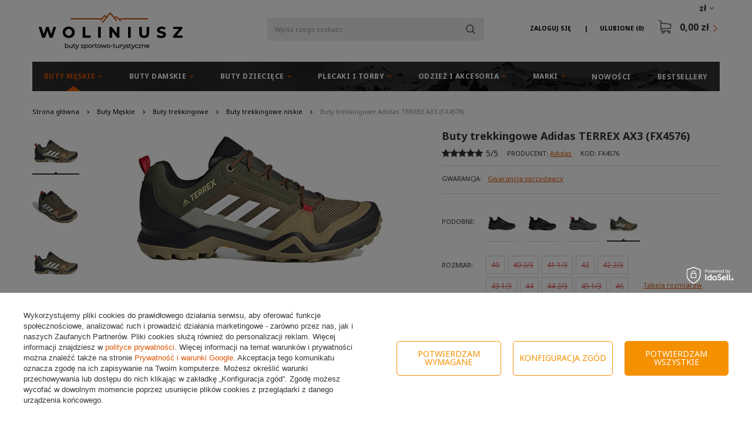

--- FILE ---
content_type: text/html; charset=utf-8
request_url: https://woliniusz.pl/product-pol-4110-Buty-trekkingowe-Adidas-TERREX-AX3-FX4576.html
body_size: 29330
content:
<!DOCTYPE html>
<html lang="pl" class="--freeShipping --vat --gross " ><head><meta name='viewport' content='user-scalable=no, initial-scale = 1.0, maximum-scale = 1.0, width=device-width'/> <link href='https://fonts.googleapis.com/css?family=Noto+Sans:400,700&display=swap' rel='stylesheet'/><meta http-equiv="Content-Type" content="text/html; charset=utf-8"><title>Buty trekkingowe Adidas TERREX AX3 (FX4576) | Woliniusz.pl</title><meta name="keywords" content=""><meta name="description" content="Najlepsza oferta na Buty trekkingowe Adidas TERREX AX3 (FX4576) w sieci. Odwiedź naszą stronę i znajdź coś dla siebie."><link rel="icon" href="/gfx/pol/favicon.ico"><meta name="theme-color" content="#db5403"><meta name="msapplication-navbutton-color" content="#db5403"><meta name="apple-mobile-web-app-status-bar-style" content="#db5403"><link rel="preload stylesheet" as="style" href="/gfx/pol/style.css.gzip?r=1733482679"><script>var app_shop={urls:{prefix:'data="/gfx/'.replace('data="', '')+'pol/',graphql:'/graphql/v1/'},vars:{priceType:'gross',priceTypeVat:true,productDeliveryTimeAndAvailabilityWithBasket:false,geoipCountryCode:'US',},txt:{priceTypeText:'',},fn:{},fnrun:{},files:[],graphql:{}};const getCookieByName=(name)=>{const value=`; ${document.cookie}`;const parts = value.split(`; ${name}=`);if(parts.length === 2) return parts.pop().split(';').shift();return false;};if(getCookieByName('freeeshipping_clicked')){document.documentElement.classList.remove('--freeShipping');}if(getCookieByName('rabateCode_clicked')){document.documentElement.classList.remove('--rabateCode');}</script><script src="/gfx/pol/shop.js.gzip?r=1733482679"></script><meta name="robots" content="index,follow"><meta name="rating" content="general"><meta name="Author" content="Sklep Woliniusz na bazie IdoSell (www.idosell.com/shop).">
<!-- Begin LoginOptions html -->

<style>
#client_new_social .service_item[data-name="service_Apple"]:before, 
#cookie_login_social_more .service_item[data-name="service_Apple"]:before,
.oscop_contact .oscop_login__service[data-service="Apple"]:before {
    display: block;
    height: 2.6rem;
    content: url('/gfx/standards/apple.svg?r=1743165583');
}
.oscop_contact .oscop_login__service[data-service="Apple"]:before {
    height: auto;
    transform: scale(0.8);
}
#client_new_social .service_item[data-name="service_Apple"]:has(img.service_icon):before,
#cookie_login_social_more .service_item[data-name="service_Apple"]:has(img.service_icon):before,
.oscop_contact .oscop_login__service[data-service="Apple"]:has(img.service_icon):before {
    display: none;
}
</style>

<!-- End LoginOptions html -->

<!-- Open Graph -->
<meta property="og:type" content="website"><meta property="og:url" content="https://woliniusz.pl/product-pol-4110-Buty-trekkingowe-Adidas-TERREX-AX3-FX4576.html
"><meta property="og:title" content="Buty trekkingowe Adidas TERREX AX3 (FX4576)"><meta property="og:description" content="ADIDAS TERREX AX3 to wszechstronne, turystyczne męskie buty, stworzone do pieszych wędrówek na trasach i poza nimi."><meta property="og:site_name" content="Sklep Woliniusz"><meta property="og:locale" content="pl_PL"><meta property="og:image" content="https://woliniusz.pl/hpeciai/7bbf6f05d0993557bbe5628b4d101173/pol_pl_Buty-trekkingowe-Adidas-TERREX-AX3-FX4576-4110_1.jpg"><meta property="og:image:width" content="450"><meta property="og:image:height" content="243"><link rel="manifest" href="https://woliniusz.pl/data/include/pwa/1/manifest.json?t=3"><meta name="apple-mobile-web-app-capable" content="yes"><meta name="apple-mobile-web-app-status-bar-style" content="black"><meta name="apple-mobile-web-app-title" content="woliniusz.pl"><link rel="apple-touch-icon" href="/data/include/pwa/1/icon-128.png"><link rel="apple-touch-startup-image" href="/data/include/pwa/1/logo-512.png" /><meta name="msapplication-TileImage" content="/data/include/pwa/1/icon-144.png"><meta name="msapplication-TileColor" content="#2F3BA2"><meta name="msapplication-starturl" content="/"><script type="application/javascript">var _adblock = true;</script><script async src="/data/include/advertising.js"></script><script type="application/javascript">var statusPWA = {
                online: {
                    txt: "Połączono z internetem",
                    bg: "#5fa341"
                },
                offline: {
                    txt: "Brak połączenia z internetem",
                    bg: "#eb5467"
                }
            }</script><script async type="application/javascript" src="/ajax/js/pwa_online_bar.js?v=1&r=6"></script><script >
window.dataLayer = window.dataLayer || [];
window.gtag = function gtag() {
dataLayer.push(arguments);
}
gtag('consent', 'default', {
'ad_storage': 'denied',
'analytics_storage': 'denied',
'ad_personalization': 'denied',
'ad_user_data': 'denied',
'wait_for_update': 500
});

gtag('set', 'ads_data_redaction', true);
</script><script id="iaiscript_1" data-requirements="W10=" data-ga4_sel="ga4script">
window.iaiscript_1 = `<${'script'}  class='google_consent_mode_update'>
gtag('consent', 'update', {
'ad_storage': 'denied',
'analytics_storage': 'denied',
'ad_personalization': 'denied',
'ad_user_data': 'denied'
});
</${'script'}>`;
</script>
<!-- End Open Graph -->

<link rel="canonical" href="https://woliniusz.pl/product-pol-4110-Buty-trekkingowe-Adidas-TERREX-AX3-FX4576.html" />
<link rel="alternate" hreflang="pl-PL" href="https://woliniusz.pl/product-pol-4110-Buty-trekkingowe-Adidas-TERREX-AX3-FX4576.html" />
                <!-- Global site tag (gtag.js) -->
                <script  async src="https://www.googletagmanager.com/gtag/js?id=AW-755652373"></script>
                <script >
                    window.dataLayer = window.dataLayer || [];
                    window.gtag = function gtag(){dataLayer.push(arguments);}
                    gtag('js', new Date());
                    
                    gtag('config', 'AW-755652373', {"allow_enhanced_conversions":true});
gtag('config', 'G-BVCFGPY3LH');

                </script>
                            <!-- Google Tag Manager -->
                    <script >(function(w,d,s,l,i){w[l]=w[l]||[];w[l].push({'gtm.start':
                    new Date().getTime(),event:'gtm.js'});var f=d.getElementsByTagName(s)[0],
                    j=d.createElement(s),dl=l!='dataLayer'?'&l='+l:'';j.async=true;j.src=
                    'https://www.googletagmanager.com/gtm.js?id='+i+dl;f.parentNode.insertBefore(j,f);
                    })(window,document,'script','dataLayer','GTM-MHN874B');</script>
            <!-- End Google Tag Manager -->
<!-- Begin additional html or js -->


<!--1|1|1| modified: 2023-11-08 14:32:12-->
<meta name="google-site-verification" content="ddH8pCLZjq0F1mbwijtFlNGGD6SdgSJOJAP_mYibIcg" />
<meta name="google-site-verification" content="bWjDft1s1hBXgCAAlxAGrQztIv3cVz9-RC9V3jLX0iA" />

<!--8|1|7-->
<style>
.opis_d h2{
  margin-bottom: 15px;
}
.opis_d p {
  margin-bottom: 15px;
  margin-top: 15px;
}
.opis_d ul {
  margin-left: 30px;
}
 .icontainer {
     padding-right: 15px;
     padding-left: 15px;
     margin-right: auto;
     margin-left: auto
 }
 
 @media (min-width:768px) {
     .icontainer {
         width: 100%
     }
 }
 

 
 .irow {
     margin-right: -15px;
     margin-left: -15px
 }
 
 .irow:after,
 .irow:before {
     display: table;
     content: " "
 }
 
 .irow:after {
     clear: both
 }

.irow {
  margin-bottom: 20px;
    display: flex;
}

.irow p{
  text-align: justify;
}


 
 .icol-sm-6,
 .icol-sm-4,
 .icol-sm-8,  .icol-sm-12 {
     position: relative;
     min-height: 1px;
     padding-right: 15px;
     padding-left: 15px;
     -webkit-box-sizing: border-box;
 }


 @media (max-width:992px) {
     
     .irow {
  margin-bottom: 20px;
    display: block;
}
}
 
 @media (min-width:992px) {
     .icol-sm-6 {
         float: left;
         width: 50%
     }
     .icol-sm-4 {
         float: left;
         width: 33.33333333%
     }
     .icol-sm-8 {
         float: left;
         width: 66.66666667%
     }
 }


.irow img {
  
    object-fit: cover;
   height: 100%!important;
   width: auto!important;
   overflow: hidden;

        max-height: initial!important;
}

@media (max-width: 1200px) and (min-width: 993px) {

.valign {
    display: flex;
    align-items: center;
}
}


#toggle-more {
    padding: 5px;
    background-color: #0090f6;
    border: 0px;
    color: #FFF;
}
#text-more {
display: none;
}


@media (max-width:992px) {

.search_categoriesdescription_sub p {
    margin: 5px 0px;
}
.cm {
margin-bottom: 5px;
}
div.search_categoriesdescription {
    margin-bottom: 5px!important;
}
}
</style>

<!-- End additional html or js -->
<script>(function(w,d,s,i,dl){w._ceneo = w._ceneo || function () {
w._ceneo.e = w._ceneo.e || []; w._ceneo.e.push(arguments); };
w._ceneo.e = w._ceneo.e || [];dl=dl===undefined?"dataLayer":dl;
const f = d.getElementsByTagName(s)[0], j = d.createElement(s); j.defer = true;
j.src = "https://ssl.ceneo.pl/ct/v5/script.js?accountGuid=" + i + "&t=" +
Date.now() + (dl ? "&dl=" + dl : ""); f.parentNode.insertBefore(j, f);
})(window, document, "script", "cc5f7b6d-850c-4c4f-8d54-d563949d7d44");</script>
                <script>
                if (window.ApplePaySession && window.ApplePaySession.canMakePayments()) {
                    var applePayAvailabilityExpires = new Date();
                    applePayAvailabilityExpires.setTime(applePayAvailabilityExpires.getTime() + 2592000000); //30 days
                    document.cookie = 'applePayAvailability=yes; expires=' + applePayAvailabilityExpires.toUTCString() + '; path=/;secure;'
                    var scriptAppleJs = document.createElement('script');
                    scriptAppleJs.src = "/ajax/js/apple.js?v=3";
                    if (document.readyState === "interactive" || document.readyState === "complete") {
                          document.body.append(scriptAppleJs);
                    } else {
                        document.addEventListener("DOMContentLoaded", () => {
                            document.body.append(scriptAppleJs);
                        });  
                    }
                } else {
                    document.cookie = 'applePayAvailability=no; path=/;secure;'
                }
                </script>
                                <script>
                var listenerFn = function(event) {
                    if (event.origin !== "https://payment.idosell.com")
                        return;
                    
                    var isString = (typeof event.data === 'string' || event.data instanceof String);
                    if (!isString) return;
                    try {
                        var eventData = JSON.parse(event.data);
                    } catch (e) {
                        return;
                    }
                    if (!eventData) { return; }                                            
                    if (eventData.isError) { return; }
                    if (eventData.action != 'isReadyToPay') {return; }
                    
                    if (eventData.result.result && eventData.result.paymentMethodPresent) {
                        var googlePayAvailabilityExpires = new Date();
                        googlePayAvailabilityExpires.setTime(googlePayAvailabilityExpires.getTime() + 2592000000); //30 days
                        document.cookie = 'googlePayAvailability=yes; expires=' + googlePayAvailabilityExpires.toUTCString() + '; path=/;secure;'
                    } else {
                        document.cookie = 'googlePayAvailability=no; path=/;secure;'
                    }                                            
                }     
                if (!window.isAdded)
                {                                        
                    if (window.oldListener != null) {
                         window.removeEventListener('message', window.oldListener);
                    }                        
                    window.addEventListener('message', listenerFn);
                    window.oldListener = listenerFn;                                      
                       
                    const iframe = document.createElement('iframe');
                    iframe.src = "https://payment.idosell.com/assets/html/checkGooglePayAvailability.html?origin=https%3A%2F%2Fwoliniusz.pl";
                    iframe.style.display = 'none';                                            

                    if (document.readyState === "interactive" || document.readyState === "complete") {
                          if (!window.isAdded) {
                              window.isAdded = true;
                              document.body.append(iframe);
                          }
                    } else {
                        document.addEventListener("DOMContentLoaded", () => {
                            if (!window.isAdded) {
                              window.isAdded = true;
                              document.body.append(iframe);
                          }
                        });  
                    }  
                }
                </script>
                <script>let paypalDate = new Date();
                    paypalDate.setTime(paypalDate.getTime() + 86400000);
                    document.cookie = 'payPalAvailability_PLN=-1; expires=' + paypalDate.getTime() + '; path=/; secure';
                </script><script src="/data/gzipFile/expressCheckout.js.gz"></script><script src="/inPost/inpostPayNew.js"></script><link rel="preload" as="image" href="/hpeciai/6c0a24ef501675c5d29408f216f23495/pol_pm_Buty-trekkingowe-Adidas-TERREX-AX3-FX4576-4110_1.jpg"><style>
								#main_banner1.skeleton .main_slider__item > a {
									padding-top: calc(417/480* 100%);
								}
								@media (min-width: 757px) {#main_banner1.skeleton .main_slider__item > a {
									padding-top: calc(599/1056* 100%);
								}}
								@media (min-width: 979px) {#main_banner1.skeleton .main_slider__item > a {
									padding-top: calc(599/1920* 100%);
								}}
								#main_banner1 .main_slider__item > a.loading {
									padding-top: calc(417/480* 100%);
								}
								@media (min-width: 757px) {#main_banner1 .main_slider__item > a.loading {
									padding-top: calc(599/1056* 100%);
								}}
								@media (min-width: 979px) {#main_banner1 .main_slider__item > a.loading {
									padding-top: calc(599/1920* 100%);
								}}
							</style><style>
									#photos_slider[data-skeleton] .photos__link:before {
										padding-top: calc(243/450* 100%);
									}
									@media (min-width: 979px) {.photos__slider[data-skeleton] .photos__figure:not(.--nav):first-child .photos__link {
										max-height: 243px;
									}}
								</style><script src="/gfx/pol/projector_details.js.gzip?r=1733482679"></script><script src="/gfx/pol/projector_bundle_zone.js.gzip?r=1733482679"></script><script src="/gfx/pol/projector_video.js.gzip?r=1733482679"></script><script src="/gfx/pol/projector_photos.js.gzip?r=1733482679"></script></head><body>
<!-- Begin additional html or js -->


<!--36|1|29| modified: 2023-11-03 17:47:02-->
<script async type="text/javascript" src="https://static.klaviyo.com/onsite/js/klaviyo.js?company_id=Km5A8W"></script>

<!-- End additional html or js -->
<div id="container" class="projector_page container"><header class="container row mx-0 flex-nowrap flex-md-wrap commercial_banner"><script class="ajaxLoad">
                app_shop.vars.vat_registered = "true";
                app_shop.vars.currency_format = "###,##0.00";
                
                    app_shop.vars.currency_before_value = false;
                
                    app_shop.vars.currency_space = true;
                
                app_shop.vars.symbol = "zł";
                app_shop.vars.id= "PLN";
                app_shop.vars.baseurl = "http://woliniusz.pl/";
                app_shop.vars.sslurl= "https://woliniusz.pl/";
                app_shop.vars.curr_url= "%2Fproduct-pol-4110-Buty-trekkingowe-Adidas-TERREX-AX3-FX4576.html";
                

                var currency_decimal_separator = ',';
                var currency_grouping_separator = ' ';

                
                    app_shop.vars.blacklist_extension = ["exe","com","swf","js","php"];
                
                    app_shop.vars.blacklist_mime = ["application/javascript","application/octet-stream","message/http","text/javascript","application/x-deb","application/x-javascript","application/x-shockwave-flash","application/x-msdownload"];
                
                    app_shop.urls.contact = "/contact-pol.html";
                </script><div id="viewType" style="display:none"></div><div id="menu_settings" class=" px-0"><div class="menu_settings_bar "><div class="open_trigger"><span class="d-none d-md-inline-block flag_txt">zł</span><div class="menu_settings_wrapper d-md-none"><div class="menu_settings_inline"><div class="menu_settings_header">
                                        Język i waluta: 
                                    </div><div class="menu_settings_content"><span class="menu_settings_flag flag flag_pol"></span><strong class="menu_settings_value"><span class="menu_settings_language">pl</span><span> | </span><span class="menu_settings_currency">zł</span></strong></div></div><div class="menu_settings_inline"><div class="menu_settings_header">
                                        Dostawa do: 
                                    </div><div class="menu_settings_content"><strong class="menu_settings_value">Polska</strong></div></div></div><i class="icon-angle-down d-none d-md-inline-block"></i></div><form action="https://woliniusz.pl/settings.php" method="post"><ul class="bg_alter"><li><div class="form-group"><label for="menu_settings_curr">Waluta</label><div class="select-after"><select class="form-control" name="curr" id="menu_settings_curr"><option value="PLN" selected>zł</option><option value="EUR">EUR (1 zł = 0.2327EUR)
                                                                    </option></select></div></div><div class="form-group"><label for="menu_settings_country">Dostawa do</label><div class="select-after"><select class="form-control" name="country" id="menu_settings_country"><option value="1143020016">Austria</option><option value="1143020022">Belgia</option><option value="1143020033">Bułgaria</option><option value="1143020038">Chorwacja</option><option value="1143020041">Czechy</option><option value="1143020042">Dania</option><option value="1143020051">Estonia</option><option value="1143020056">Finlandia</option><option value="1143020057">Francja</option><option value="1143020062">Grecja</option><option value="1143020075">Hiszpania</option><option value="1143020076">Holandia</option><option value="1143020083">Irlandia</option><option value="1143020116">Litwa</option><option value="1143020118">Łotwa</option><option value="1143020117">Luksembourg</option><option value="1143020126">Malta</option><option selected value="1143020003">Polska</option><option value="1143020163">Portugalia</option><option value="1143020169">Rumunia</option><option value="1143020182">Słowacja</option><option value="1143020183">Słowenia</option><option value="1143020193">Szwecja</option><option value="1143020217">Węgry</option><option value="1143020220">Włochy</option></select></div></div></li><li class="buttons"><button class="btn-small" type="submit">
                                        Zastosuj zmiany
                                    </button></li></ul></form></div></div><div id="logo" class="col-md-3 col-lg-4 d-flex align-items-center"><a href="https://woliniusz.pl/" target="_self"><img src="/data/gfx/mask/pol/logo_1_big.png" alt="Sklep z butami woliniusz.pl" width="246" height="63"></a></div><form action="https://woliniusz.pl/search.php" method="get" id="menu_search" class="col-md-4 px-md-3"><label class="d-md-none"><i class="icon-search"></i></label><div><div class="form-group"><input id="menu_search_text" type="text" name="text" class="catcomplete" placeholder="Wpisz czego szukasz"></div><button type="submit" class="btn"><i class="icon-magnifying-glass"></i></button><a href="https://woliniusz.pl/searching.php" title=""><span class="d-none">Wyszukiwanie zaawansowane</span><i class="icon-remove d-md-none"></i></a></div></form><div id="menu_basket" class="col-md-5 col-lg-4 empty_bsket"><div><a class="account_link link d-none d-md-inline" href="/login.php" rel="nofollow" title="Twoje konto ">
                                Zaloguj się 
                            </a><a class="wishes_link link" href="/basketedit.php?mode=2" rel="nofollow" title=""><span class="d-none d-md-inline">Ulubione <span class="fav_count">(0)</span></span></a></div><a href="/basketedit.php?mode=1"><strong>0,00 zł</strong><span class="basket_count d-none">
                        (0)
                    </span></a></div><script>
                    app_shop.vars.cache_html = true;
                </script><nav id="menu_categories" class="col-md-12 px-0"><button type="button" class="navbar-toggler"><i class="icon-reorder"></i></button><div class="navbar-collapse" id="menu_navbar"><ul class="navbar-nav"><li class="nav-item active"><a  href="/pol_m_Buty-Meskie-351.html" target="_self" title="Buty Męskie" class="nav-link active noevent" >Buty Męskie</a><ul class="navbar-subnav"><li class="nav-item"><a class="nav-link" href="/pol_m_Buty-Meskie_Buty-zimowe-178.html" target="_self">Buty zimowe</a></li><li class="nav-item active"><a class="nav-link active" href="/pol_m_Buty-Meskie_Buty-trekkingowe-157.html" target="_self">Buty trekkingowe</a><ul class="navbar-subsubnav"><li class="nav-item active"><a class="nav-link active" href="/pol_m_Buty-Meskie_Buty-trekkingowe_Buty-trekkingowe-niskie-159.html" target="_self">Buty trekkingowe niskie</a></li><li class="nav-item"><a class="nav-link" href="/pol_m_Buty-Meskie_Buty-trekkingowe_Buty-trekkingowe-wysokie-160.html" target="_self">Buty trekkingowe wysokie</a></li></ul></li><li class="nav-item"><a class="nav-link" href="/pol_m_Buty-Meskie_Buty-miejskie-171.html" target="_self">Buty miejskie</a><ul class="navbar-subsubnav"><li class="nav-item"><a class="nav-link" href="/pol_m_Buty-Meskie_Buty-miejskie_Buty-niskie-173.html" target="_self">Buty niskie</a></li><li class="nav-item"><a class="nav-link" href="/pol_m_Buty-Meskie_Buty-miejskie_Buty-wysokie-174.html" target="_self">Buty wysokie</a></li></ul></li><li class="nav-item"><a class="nav-link" href="/pol_m_Buty-Meskie_Buty-do-biegania-101.html" target="_self">Buty do biegania</a><ul class="navbar-subsubnav"><li class="nav-item"><a class="nav-link" href="/pol_m_Buty-Meskie_Buty-do-biegania_Buty-treningowe-151.html" target="_self">Buty treningowe</a></li><li class="nav-item"><a class="nav-link" href="/pol_m_Buty-Meskie_Buty-do-biegania_Buty-terenowe-152.html" target="_self">Buty terenowe</a></li></ul></li><li class="nav-item"><a class="nav-link" href="/pol_m_Buty-Meskie_Buty-halowe-164.html" target="_self">Buty halowe</a><ul class="navbar-subsubnav"><li class="nav-item"><a class="nav-link" href="/pol_m_Buty-Meskie_Buty-halowe_Buty-do-siatkowki-meskie-166.html" target="_self">Buty do siatkówki męskie</a></li><li class="nav-item"><a class="nav-link" href="/pol_m_Buty-Meskie_Buty-halowe_Buty-do-pilki-recznej-meskie-167.html" target="_self">Buty do piłki ręcznej męskie</a></li><li class="nav-item"><a class="nav-link" href="/pol_m_Buty-Meskie_Buty-halowe_Buty-do-koszykowki-meskie-333.html" target="_self">Buty do koszykówki męskie</a></li></ul></li><li class="nav-item"><a class="nav-link" href="/pol_m_Buty-Meskie_Sandaly-i-Klapki-181.html" target="_self">Sandały i Klapki</a></li><li class="nav-item"><a class="nav-link" href="/pol_m_Buty-Meskie_Glany-311.html" target="_self">Glany</a></li></ul></li><li class="nav-item"><a  href="/pol_m_Buty-Damskie-352.html" target="_self" title="Buty Damskie" class="nav-link noevent" >Buty Damskie</a><ul class="navbar-subnav"><li class="nav-item"><a class="nav-link" href="/pol_m_Buty-Damskie_Botki-i-Kozaki-295.html" target="_self">Botki i Kozaki</a></li><li class="nav-item"><a class="nav-link" href="/pol_m_Buty-Damskie_Buty-zimowe-179.html" target="_self">Buty zimowe</a></li><li class="nav-item"><a class="nav-link" href="/pol_m_Buty-Damskie_Buty-trekkingowe-158.html" target="_self">Buty trekkingowe</a><ul class="navbar-subsubnav"><li class="nav-item"><a class="nav-link" href="/pol_m_Buty-Damskie_Buty-trekkingowe_Buty-trekkingowe-niskie-161.html" target="_self">Buty trekkingowe niskie</a></li><li class="nav-item"><a class="nav-link" href="/pol_m_Buty-Damskie_Buty-trekkingowe_Buty-trekkingowe-wysokie-162.html" target="_self">Buty trekkingowe wysokie</a></li></ul></li><li class="nav-item"><a class="nav-link" href="/pol_m_Buty-Damskie_Buty-miejskie-172.html" target="_self">Buty miejskie</a><ul class="navbar-subsubnav"><li class="nav-item"><a class="nav-link" href="/pol_m_Buty-Damskie_Buty-miejskie_Buty-niskie-175.html" target="_self">Buty niskie</a></li><li class="nav-item"><a class="nav-link" href="/pol_m_Buty-Damskie_Buty-miejskie_Buty-wysokie-176.html" target="_self">Buty wysokie</a></li></ul></li><li class="nav-item"><a class="nav-link" href="/pol_m_Buty-Damskie_Buty-do-biegania-131.html" target="_self">Buty do biegania</a><ul class="navbar-subsubnav"><li class="nav-item"><a class="nav-link" href="/pol_m_Buty-Damskie_Buty-do-biegania_Buty-treningowe-154.html" target="_self">Buty treningowe</a></li><li class="nav-item"><a class="nav-link" href="/pol_m_Buty-Damskie_Buty-do-biegania_Buty-terenowe-155.html" target="_self">Buty terenowe</a></li></ul></li><li class="nav-item"><a class="nav-link" href="/pol_m_Buty-Damskie_Buty-halowe-165.html" target="_self">Buty halowe</a><ul class="navbar-subsubnav"><li class="nav-item"><a class="nav-link" href="/pol_m_Buty-Damskie_Buty-halowe_Buty-do-siatkowki-damskie-168.html" target="_self">Buty do siatkówki damskie</a></li></ul></li><li class="nav-item"><a class="nav-link" href="/pol_m_Buty-Damskie_Sandaly-i-Klapki-182.html" target="_self">Sandały i Klapki</a></li><li class="nav-item"><a class="nav-link" href="/pol_m_Buty-Damskie_Trampki-457.html" target="_self">Trampki</a></li><li class="nav-item"><a class="nav-link" href="/pol_m_Buty-Damskie_Glany-354.html" target="_self">Glany</a></li></ul></li><li class="nav-item"><a  href="/pol_m_Buty-Dzieciece-353.html" target="_self" title="Buty Dziecięce" class="nav-link noevent" >Buty Dziecięce</a><ul class="navbar-subnav"><li class="nav-item"><a class="nav-link" href="/pol_m_Buty-Dzieciece_Buty-miejskie-361.html" target="_self">Buty miejskie</a><ul class="navbar-subsubnav"><li class="nav-item"><a class="nav-link" href="/pol_m_Buty-Dzieciece_Buty-miejskie_Buty-niskie-362.html" target="_self">Buty niskie</a></li><li class="nav-item"><a class="nav-link" href="/pol_m_Buty-Dzieciece_Buty-miejskie_Buty-wysokie-363.html" target="_self">Buty wysokie</a></li></ul></li><li class="nav-item"><a class="nav-link" href="/pol_m_Buty-Dzieciece_Sandaly-i-Klapki-310.html" target="_self">Sandały i Klapki</a></li><li class="nav-item"><a class="nav-link" href="/pol_m_Buty-Dzieciece_Buty-zimowe-443.html" target="_self">Buty zimowe</a></li><li class="nav-item"><a class="nav-link" href="/pol_m_Buty-Dzieciece_buty-trekkingowe-444.html" target="_self">buty trekkingowe</a></li></ul></li><li class="nav-item"><a  href="/pol_m_Plecaki-i-torby-261.html" target="_self" title="Plecaki i torby" class="nav-link noevent" >Plecaki i torby</a><ul class="navbar-subnav"><li class="nav-item"><a class="nav-link" href="/pol_m_Plecaki-i-torby_Plecaki-262.html" target="_self">Plecaki</a></li><li class="nav-item"><a class="nav-link" href="/pol_m_Plecaki-i-torby_Torby-i-saszetki-411.html" target="_self">Torby i saszetki</a></li><li class="nav-item"><a class="nav-link" href="/pol_m_Plecaki-i-torby_Pasy-biegowe-263.html" target="_self">Pasy biegowe</a></li></ul></li><li class="nav-item"><a  href="/pol_m_Odziez-i-akcesoria-341.html" target="_self" title="Odzież i akcesoria" class="nav-link noevent" >Odzież i akcesoria</a><ul class="navbar-subnav"><li class="nav-item"><a class="nav-link" href="/pol_m_Odziez-i-akcesoria_Skarpety-345.html" target="_self">Skarpety</a></li><li class="nav-item"><a class="nav-link" href="/pol_m_Odziez-i-akcesoria_Szurowadla-344.html" target="_self">Szurowadła</a></li><li class="nav-item"><a class="nav-link" href="/pol_m_Odziez-i-akcesoria_Czapki-391.html" target="_self">Czapki</a></li><li class="nav-item"><a class="nav-link" href="/pol_m_Odziez-i-akcesoria_Akcesoria-407.html" target="_self">Akcesoria</a></li><li class="nav-item"><a class="nav-link" href="/pol_m_Odziez-i-akcesoria_Wkladki-473.html" target="_self">Wkładki</a></li></ul></li><li class="nav-item"><a  href="/pol_m_Marki-350.html" target="_self" title="Marki" class="nav-link noevent" >Marki</a><ul class="navbar-subnav"><li class="nav-item"><a class="nav-link" href="/pol_m_Marki_Adidas-241.html" target="_self">Adidas</a><ul class="navbar-subsubnav"><li class="nav-item"><a class="nav-link" href="/pol_m_Marki_Adidas_Buty-Adidas-meskie-242.html" target="_self">Buty Adidas męskie</a></li><li class="nav-item"><a class="nav-link" href="/pol_m_Marki_Adidas_Buty-Adidas-damskie-243.html" target="_self">Buty Adidas damskie</a></li><li class="nav-item"><a class="nav-link" href="/pol_m_Marki_Adidas_Buty-Adidas-dzieciece-288.html" target="_self">Buty Adidas dziecięce</a></li></ul></li><li class="nav-item"><a class="nav-link" href="/pol_m_Marki_Nike-313.html" target="_self">Nike</a><ul class="navbar-subsubnav"><li class="nav-item"><a class="nav-link" href="/pol_m_Marki_Nike_Buty-Nike-meskie-314.html" target="_self">Buty Nike męskie</a></li><li class="nav-item"><a class="nav-link" href="/pol_m_Marki_Nike_Buty-Nike-damskie-327.html" target="_self">Buty Nike damskie</a></li><li class="nav-item"><a class="nav-link" href="/pol_m_Marki_Nike_Buty-Nike-dzieciece-332.html" target="_self">Buty Nike dziecięce</a></li></ul></li><li class="nav-item"><a class="nav-link" href="/pol_m_Marki_Salomon-183.html" target="_self">Salomon</a><ul class="navbar-subsubnav"><li class="nav-item"><a class="nav-link" href="/pol_m_Marki_Salomon_Buty-Salomon-184.html" target="_self">Buty Salomon</a></li><li class="nav-item"><a class="nav-link" href="/pol_m_Marki_Salomon_Buty-Salomon_Buty-meskie-Salomon-187.html" target="_self">Buty Salomon męskie</a></li><li class="nav-item"><a class="nav-link" href="/pol_m_Marki_Salomon_Buty-Salomon_Buty-Salomon-damskie-195.html" target="_self">Buty Salomon damskie</a></li><li class="nav-item"><a class="nav-link" href="/pol_m_Marki_Salomon_Plecaki-Salomon-185.html" target="_self">Plecaki Salomon</a></li><li class="nav-item"><a class="nav-link" href="/pol_m_Marki_Salomon_Pasy-z-bidonami-186.html" target="_self">Pasy z bidonami</a></li><li class="nav-item"><a class="nav-link" href="/pol_m_Marki_Salomon_Sznurowadla-202.html" target="_self">Sznurowadła</a></li><li class="nav-item"><a class="nav-link" href="/pol_m_Marki_Salomon_Skarpety-431.html" target="_self">Skarpety</a></li><li class="nav-item"><a class="nav-link" href="/pol_m_Marki_Salomon_Wkladki-470.html" target="_self">Wkładki</a></li></ul></li><li class="nav-item"><a class="nav-link" href="/pol_m_Marki_Merrell-220.html" target="_self">Merrell</a><ul class="navbar-subsubnav"><li class="nav-item"><a class="nav-link" href="/pol_m_Marki_Merrell_Buty-Merrell-meskie-221.html" target="_self">Buty Merrell męskie</a></li><li class="nav-item"><a class="nav-link" href="/pol_m_Marki_Merrell_Buty-Merrell-damskie-432.html" target="_self">Buty Merrell damskie</a></li></ul></li><li class="nav-item"><a class="nav-link" href="/pol_m_Marki_Jack-Wolfskin-436.html" target="_self">Jack Wolfskin</a><ul class="navbar-subsubnav"><li class="nav-item"><a class="nav-link" href="/pol_m_Marki_Jack-Wolfskin_Buty-meskie-437.html" target="_self">Buty męskie</a></li><li class="nav-item"><a class="nav-link" href="/pol_m_Marki_Jack-Wolfskin_Buty-damskie-438.html" target="_self">Buty damskie</a></li><li class="nav-item"><a class="nav-link" href="/pol_m_Marki_Jack-Wolfskin_Skarpety-477.html" target="_self">Skarpety</a></li></ul></li><li class="nav-item"><a class="nav-link" href="/pol_m_Marki_The-North-Face-229.html" target="_self">The North Face</a><ul class="navbar-subsubnav"><li class="nav-item"><a class="nav-link" href="/pol_m_Marki_The-North-Face_Buty-meskie-The-North-Face-230.html" target="_self">Buty męskie The North Face</a></li><li class="nav-item"><a class="nav-link" href="/pol_m_Marki_The-North-Face_Buty-damskie-The-North-Face-231.html" target="_self">Buty damskie The North Face</a></li></ul></li><li class="nav-item"><a class="nav-link" href="/pol_m_Marki_Asics-203.html" target="_self">Asics</a><ul class="navbar-subsubnav"><li class="nav-item"><a class="nav-link" href="/pol_m_Marki_Asics_Buty-meskie-Asics-204.html" target="_self">Buty męskie Asics</a></li><li class="nav-item"><a class="nav-link" href="/pol_m_Marki_Asics_Buty-Asics-damskie-208.html" target="_self">Buty Asics damskie</a></li></ul></li><li class="nav-item"><a class="nav-link" href="/pol_m_Marki_Mizuno-212.html" target="_self">Mizuno</a><ul class="navbar-subsubnav"><li class="nav-item"><a class="nav-link" href="/pol_m_Marki_Mizuno_Buty-Mizuno-meskie-213.html" target="_self">Buty Mizuno męskie</a></li><li class="nav-item"><a class="nav-link" href="/pol_m_Marki_Mizuno_Buty-Mizuno-damskie-217.html" target="_self">Buty Mizuno damskie</a></li></ul></li><li class="nav-item"><a class="nav-link" href="/pol_m_Marki_Lacoste-235.html" target="_self">Lacoste</a><ul class="navbar-subsubnav"><li class="nav-item"><a class="nav-link" href="/pol_m_Marki_Lacoste_Buty-Lacoste-meskie-236.html" target="_self">Buty Lacoste męskie</a></li><li class="nav-item"><a class="nav-link" href="/pol_m_Marki_Lacoste_Buty-Lacoste-damskie-237.html" target="_self">Buty Lacoste damskie</a></li></ul></li><li class="nav-item"><a class="nav-link" href="/pol_m_Marki_Skechers-393.html" target="_self">Skechers</a><ul class="navbar-subsubnav"><li class="nav-item"><a class="nav-link" href="/pol_m_Marki_Skechers_Meskie-395.html" target="_self">Męskie</a></li><li class="nav-item"><a class="nav-link" href="/pol_m_Marki_Skechers_Damskie-394.html" target="_self">Damskie</a></li><li class="nav-item"><a class="nav-link" href="/pol_m_Marki_Skechers_Dzieciece-419.html" target="_self">Dziecięce</a></li></ul></li><li class="nav-item"><a class="nav-link" href="/pol_m_Marki_Brooks-364.html" target="_self">Brooks</a><ul class="navbar-subsubnav"><li class="nav-item"><a class="nav-link" href="/pol_m_Marki_Brooks_Buty-Brooks-damskie-366.html" target="_self">Buty Brooks damskie</a></li></ul></li><li class="nav-item"><a class="nav-link" href="/pol_m_Marki_Caterpillar-232.html" target="_self">Caterpillar</a><ul class="navbar-subsubnav"><li class="nav-item"><a class="nav-link" href="/pol_m_Marki_Caterpillar_Buty-meskie-Caterpillar-233.html" target="_self">Buty męskie Caterpillar</a></li></ul></li><li class="nav-item"><a class="nav-link" href="/pol_m_Marki_Timberland-244.html" target="_self">Timberland</a><ul class="navbar-subsubnav"><li class="nav-item"><a class="nav-link" href="/pol_m_Marki_Timberland_Buty-Timberland-meskie-245.html" target="_self">Buty Timberland męskie</a></li></ul></li><li class="nav-item"><a class="nav-link" href="/pol_m_Marki_OLANG-392.html" target="_self">OLANG</a><ul class="navbar-subsubnav"><li class="nav-item"><a class="nav-link" href="/pol_m_Marki_OLANG_Meskie-414.html" target="_self">Męskie</a></li><li class="nav-item"><a class="nav-link" href="/pol_m_Marki_OLANG_Damskie-413.html" target="_self">Damskie</a></li></ul></li><li class="nav-item"><a class="nav-link" href="/pol_m_Marki_Grisport-416.html" target="_self">Grisport</a><ul class="navbar-subsubnav"><li class="nav-item"><a class="nav-link" href="/pol_m_Marki_Grisport_Meskie-428.html" target="_self">Męskie</a></li><li class="nav-item"><a class="nav-link" href="/pol_m_Marki_Grisport_Damskie-429.html" target="_self">Damskie</a></li></ul></li><li class="nav-item"><a class="nav-link" href="/pol_m_Marki_CMP-422.html" target="_self">CMP</a><ul class="navbar-subsubnav"><li class="nav-item"><a class="nav-link" href="/pol_m_Marki_CMP_Buty-meskie-423.html" target="_self">Buty męskie</a></li><li class="nav-item"><a class="nav-link" href="/pol_m_Marki_CMP_Buty-damskie-424.html" target="_self">Buty damskie</a></li><li class="nav-item"><a class="nav-link" href="/pol_m_Marki_CMP_Plecaki-451.html" target="_self">Plecaki</a></li><li class="nav-item"><a class="nav-link" href="/pol_m_Marki_CMP_Pasy-biegowe-452.html" target="_self">Pasy biegowe</a></li><li class="nav-item"><a class="nav-link" href="/pol_m_Marki_CMP_Skarpety-453.html" target="_self">Skarpety</a></li></ul></li><li class="nav-item"><a class="nav-link" href="/pol_m_Marki_ALPINUS-462.html" target="_self">ALPINUS</a><ul class="navbar-subsubnav"><li class="nav-item"><a class="nav-link" href="/pol_m_Marki_ALPINUS_Meskie-463.html" target="_self">Męskie</a></li><li class="nav-item"><a class="nav-link" href="/pol_m_Marki_ALPINUS_Damskie-464.html" target="_self">Damskie</a></li><li class="nav-item"><a class="nav-link" href="/pol_m_Marki_ALPINUS_Skarpety-471.html" target="_self">Skarpety</a></li><li class="nav-item"><a class="nav-link" href="/pol_m_Marki_ALPINUS_Plecaki-467.html" target="_self">Plecaki</a></li><li class="nav-item"><a class="nav-link" href="/pol_m_Marki_ALPINUS_Wkladki-472.html" target="_self">Wkładki</a></li></ul></li><li class="nav-item"><a class="nav-link" href="/pol_m_Marki_PROGRESS-439.html" target="_self">PROGRESS</a><ul class="navbar-subsubnav"><li class="nav-item"><a class="nav-link" href="/pol_m_Marki_PROGRESS_Damskie-440.html" target="_self">Damskie</a></li></ul></li><li class="nav-item"><a class="nav-link" href="/pol_m_Marki_Badura-296.html" target="_self">Badura</a><ul class="navbar-subsubnav"><li class="nav-item"><a class="nav-link" href="/pol_m_Marki_Badura_Damskie-298.html" target="_self">Damskie</a></li></ul></li><li class="nav-item"><a class="nav-link" href="/pol_m_Marki_NIK-Giatoma-Niccoli-335.html" target="_self">NIK Giatoma Niccoli</a><ul class="navbar-subsubnav"><li class="nav-item"><a class="nav-link" href="/pol_m_Marki_NIK-Giatoma-Niccoli_Meskie-336.html" target="_self">Męskie</a></li><li class="nav-item"><a class="nav-link" href="/pol_m_Marki_NIK-Giatoma-Niccoli_Damskie-337.html" target="_self">Damskie</a></li></ul></li><li class="nav-item"><a class="nav-link" href="/pol_m_Marki_Lee-Cooper-412.html" target="_self">Lee Cooper</a><ul class="navbar-subsubnav"><li class="nav-item"><a class="nav-link" href="/pol_m_Marki_Lee-Cooper_Meskie-420.html" target="_self">Męskie</a></li><li class="nav-item"><a class="nav-link" href="/pol_m_Marki_Lee-Cooper_Damskie-421.html" target="_self">Damskie</a></li><li class="nav-item"><a class="nav-link" href="/pol_m_Marki_Lee-Cooper_Dzieciece-460.html" target="_self">Dziecięce</a></li></ul></li><li class="nav-item"><a class="nav-link" href="/pol_m_Marki_SOLO-SOPRANI-COUTURE-478.html" target="_self">SOLO SOPRANI COUTURE</a></li><li class="nav-item"><a class="nav-link" href="/pol_m_Marki_Buty-Converse-damskie-475.html" target="_self">Buty Converse damskie</a></li><li class="nav-item"><a class="nav-link" href="/pol_m_Marki_Filipczyk-417.html" target="_self">Filipczyk</a></li><li class="nav-item"><a class="nav-link" href="/pol_m_Marki_Ipanema-430.html" target="_self">Ipanema</a></li><li class="nav-item"><a class="nav-link" href="/pol_m_Marki_Puma-418.html" target="_self">Puma</a></li><li class="nav-item"><a class="nav-link" href="/pol_m_Marki_ProWater-458.html" target="_self">ProWater</a></li><li class="nav-item"><a class="nav-link" href="/pol_m_Marki_Rider-468.html" target="_self">Rider</a><ul class="navbar-subsubnav"><li class="nav-item"><a class="nav-link" href="/pol_m_Marki_Rider_Meskie-469.html" target="_self">Męskie</a></li></ul></li></ul></li><li class="nav-item"><a  href="https://woliniusz.pl/Nowosc-snewproducts-pol.html" target="_self" title="Nowości" class="nav-link" >Nowości</a></li><li class="nav-item"><a  href="https://woliniusz.pl/Bestseller-sbestseller-pol.html" target="_self" title="Bestsellery" class="nav-link" >Bestsellery</a></li></ul></div></nav><div class="breadcrumbs col-md-12"><div class="back_button"><button id="back_button"><i class="icon-angle-left"></i> Wstecz</button></div><div class="list_wrapper"><ol><li class="bc-main"><span><a href="/">Strona główna</a></span></li><li class="category bc-item-1"><a class="category" href="/pol_m_Buty-Meskie-351.html">Buty Męskie</a></li><li class="category bc-item-2"><a class="category" href="/pol_m_Buty-Meskie_Buty-trekkingowe-157.html">Buty trekkingowe</a></li><li class="category bc-active bc-item-3"><a class="category" href="/pol_m_Buty-Meskie_Buty-trekkingowe_Buty-trekkingowe-niskie-159.html">Buty trekkingowe niskie</a></li><li class="bc-active bc-product-name"><span>Buty trekkingowe Adidas TERREX AX3 (FX4576)</span></li></ol></div></div></header><div id="layout" class="row clearfix"><aside class="col-3"><div class="setMobileGrid" data-item="#menu_navbar"></div><div class="setMobileGrid" data-item="#menu_navbar3" data-ismenu1="true"></div><div class="setMobileGrid" data-item="#menu_blog"></div><div class="login_menu_block d-lg-none" id="login_menu_block"><a class="sign_in_link" href="/login.php" title=""><i class="icon-user"></i><span>Zaloguj się</span></a><a class="registration_link" href="/client-new.php?register" title=""><i class="icon-lock"></i>  Zarejestruj się
                            
                        </a><a class="order_status_link" href="/order-open.php" title=""><i class="icon-globe"></i><span>Sprawdź status zamówienia</span></a></div><div class="setMobileGrid" data-item="#menu_contact"></div><div class="setMobileGrid" data-item="#menu_settings"></div></aside><div id="content" class="col-12"><div id="menu_compare_product" style="display:none"><div class="big_label">Dodane do porównania</div><div class="compare_product_sub align_row" data-align="img#css"></div><div class="compare_buttons"><a class="btn-small" id="comparers_remove_btn" href="https://woliniusz.pl/settings.php?comparers=remove&amp;product=###" title="">
                            Usuń produkty
                        </a><a class="btn-small" href="https://woliniusz.pl/product-compare.php" title="" target="_blank"><span>Porównaj produkty</span><span class="d-sm-none">(0)</span></a></div><script>
                            app_shop.run(function(){ menu_compare_cache(); }, 'all');
                        </script></div><script class="ajaxLoad">
                cena_raty = 328.00;
                
                    var  client_login = 'false'
                    
                var  client_points = '';
                var  points_used = '';
                var  shop_currency = 'zł';
                var product_data = {
                "product_id": '4110',
                
                "currency":"zł",
                "product_type":"product_item",
                "unit":"para",
                "unit_plural":"pary",
                
                "unit_sellby":"1",
                "unit_precision":"0",
                
                "base_price":{
                
                    "maxprice":"328.00",
                
                    "maxprice_formatted":"328,00 zł",
                
                    "maxprice_net":"266.67",
                
                    "maxprice_net_formatted":"266,67 zł",
                
                    "minprice":"328.00",
                
                    "minprice_formatted":"328,00 zł",
                
                    "minprice_net":"266.67",
                
                    "minprice_net_formatted":"266,67 zł",
                
                    "size_max_maxprice_net":"0.00",
                
                    "size_min_maxprice_net":"0.00",
                
                    "size_max_maxprice_net_formatted":"0,00 zł",
                
                    "size_min_maxprice_net_formatted":"0,00 zł",
                
                    "size_max_maxprice":"0.00",
                
                    "size_min_maxprice":"0.00",
                
                    "size_max_maxprice_formatted":"0,00 zł",
                
                    "size_min_maxprice_formatted":"0,00 zł",
                
                    "price_unit_sellby":"328.00",
                
                    "value":"328.00",
                    "price_formatted":"328,00 zł",
                    "price_net":"266.67",
                    "price_net_formatted":"266,67 zł",
                    "vat":"23",
                    "worth":"328.00",
                    "worth_net":"266.67",
                    "worth_formatted":"328,00 zł",
                    "worth_net_formatted":"266,67 zł",
                    "basket_enable":"y",
                    "special_offer":"false",
                    "rebate_code_active":"n",
                    "priceformula_error":"false"
                },
                
                "order_quantity_range":{
                
                }

                
                
                }
                var  trust_level = '0';
            </script><form id="projector_form" action="https://woliniusz.pl/basketchange.php" method="post" data-product_id="4110" class="
                     row 
                    "><input id="projector_product_hidden" type="hidden" name="product" value="4110"><input id="projector_size_hidden" type="hidden" name="size" autocomplete="off"><input id="projector_mode_hidden" type="hidden" name="mode" value="1"><div id="projector_photos" class="photos col-12 col-sm-6 col-lg-7 pb-4"><div id="projector_pager" class="enclosures"><a href="" data-slick-index="0"><img alt="" src="/hpeciai/e443bbc74311d988625fa1da92745fa4/pol_ps_Buty-trekkingowe-Adidas-TERREX-AX3-FX4576-4110_1.jpg"></a><a href="" data-slick-index="1"><img alt="" src="/hpeciai/a31ae58f3d5a2e1c6411a18dd9c6e376/pol_ps_Buty-trekkingowe-Adidas-TERREX-AX3-FX4576-4110_7.jpg"></a><a href="" data-slick-index="2"><img alt="" src="/hpeciai/d3f75786b70d52ffc0352c84eeb6e552/pol_ps_Buty-trekkingowe-Adidas-TERREX-AX3-FX4576-4110_2.jpg"></a><a href="" data-slick-index="3"><img alt="" src="/hpeciai/3c0aea672729c3d54e76f796a4baa95c/pol_ps_Buty-trekkingowe-Adidas-TERREX-AX3-FX4576-4110_3.jpg"></a><a href="" class="more_encl" data-slick-index="4"><span><b>+4</b>
                                        zdjęć
                                    </span></a></div><ul id="projector_slider"><li><a class="projector_medium_image" data-imagelightbox="f" href="/hpeciai/7bbf6f05d0993557bbe5628b4d101173/pol_pl_Buty-trekkingowe-Adidas-TERREX-AX3-FX4576-4110_1.jpg"><img class="photo slick-loading" alt="Buty trekkingowe Adidas TERREX AX3 (FX4576)" data-lazy="/hpeciai/6c0a24ef501675c5d29408f216f23495/pol_pm_Buty-trekkingowe-Adidas-TERREX-AX3-FX4576-4110_1.jpg"></a></li><li><a class="projector_medium_image" data-imagelightbox="f" href="/hpeciai/c36851a9d7487f090912a30cde145f97/pol_pl_Buty-trekkingowe-Adidas-TERREX-AX3-FX4576-4110_7.jpg"><img class="photo slick-loading" alt="Buty trekkingowe Adidas TERREX AX3 (FX4576)" data-lazy="/hpeciai/39773af2d52a11341b3e560d6ca54489/pol_pm_Buty-trekkingowe-Adidas-TERREX-AX3-FX4576-4110_7.jpg"></a></li><li><a class="projector_medium_image" data-imagelightbox="f" href="/hpeciai/3fdfec4aa5b2f80c9de6b7dee821b54f/pol_pl_Buty-trekkingowe-Adidas-TERREX-AX3-FX4576-4110_2.jpg"><img class="photo slick-loading" alt="Buty trekkingowe Adidas TERREX AX3 (FX4576)" data-lazy="/hpeciai/3ecfb14178442e5aeef00f74158140f0/pol_pm_Buty-trekkingowe-Adidas-TERREX-AX3-FX4576-4110_2.jpg"></a></li><li><a class="projector_medium_image" data-imagelightbox="f" href="/hpeciai/6663c17bddc03a06c67787077cc13783/pol_pl_Buty-trekkingowe-Adidas-TERREX-AX3-FX4576-4110_3.jpg"><img class="photo slick-loading" alt="Buty trekkingowe Adidas TERREX AX3 (FX4576)" data-lazy="/hpeciai/4564f69005801ccba835ac71bcbc7146/pol_pm_Buty-trekkingowe-Adidas-TERREX-AX3-FX4576-4110_3.jpg"></a></li><li><a class="projector_medium_image" data-imagelightbox="f" href="/hpeciai/6cf3ab70825955cb0dc17bc3d94b3d2e/pol_pl_Buty-trekkingowe-Adidas-TERREX-AX3-FX4576-4110_4.jpg"><img class="photo slick-loading" alt="Buty trekkingowe Adidas TERREX AX3 (FX4576)" data-lazy="/hpeciai/628dca3e5d5bdfa004d8fdbbeb20f535/pol_pm_Buty-trekkingowe-Adidas-TERREX-AX3-FX4576-4110_4.jpg"></a></li><li><a class="projector_medium_image" data-imagelightbox="f" href="/hpeciai/3d822399458d853de052cd056dda9193/pol_pl_Buty-trekkingowe-Adidas-TERREX-AX3-FX4576-4110_6.jpg"><img class="photo slick-loading" alt="Buty trekkingowe Adidas TERREX AX3 (FX4576)" data-lazy="/hpeciai/ea43d7d77c6d5c2bb3370be9dc913e9c/pol_pm_Buty-trekkingowe-Adidas-TERREX-AX3-FX4576-4110_6.jpg"></a></li><li><a class="projector_medium_image" data-imagelightbox="f" href="/hpeciai/f173ce5cf17bac1bb8beff8d40222481/pol_pl_Buty-trekkingowe-Adidas-TERREX-AX3-FX4576-4110_5.jpg"><img class="photo slick-loading" alt="Buty trekkingowe Adidas TERREX AX3 (FX4576)" data-lazy="/hpeciai/ac5705c70b1fded582cd0b76ee32fa6a/pol_pm_Buty-trekkingowe-Adidas-TERREX-AX3-FX4576-4110_5.jpg"></a></li></ul></div><div id="projector_details" class="product_info col-12 col-sm-6 col-lg-5"><div class="projector_navigation"><div class="label_icons"></div><h1>Buty trekkingowe Adidas TERREX AX3 (FX4576)</h1><div class="projector_description description"><ul><li>ADIDAS TERREX AX3 to wszechstronne, turystyczne męskie buty, stworzone do pieszych wędrówek na trasach i poza nimi.</li></ul></div></div><div class="product_info_wrapper"><div class="product_rating"><div class="note"><span><i class="icon-star active"></i><i class="icon-star active"></i><i class="icon-star active"></i><i class="icon-star active"></i><i class="icon-star active"></i></span></div><span class="product_rating_text_note">5/5
                                    </span></div><div class="producer item_info"><span>Producent: </span><a class="brand" title="Kliknij, by zobaczyć wszystkie produkty tego producenta" href="/firm-pol-1470921732-Adidas.html">Adidas</a></div><div class="code item_info"><span>Kod: </span><strong>FX4576</strong></div></div><div class="product_info_top"><div class="warranty item_info"><span>Gwarancja: </span><a href="#tabs_58676" title="Kliknij, aby przeczytać warunki gwarancji">Gwarancja sprzedawcy</a></div></div><div class="product_section versions"><label class="projector_label">Podobne:
                            </label><div class="product_section_sub"><a title="czarny" href="/product-pol-7500-Buty-trekkingowe-Adidas-TERREX-AX4-HP7388.html" class="select_button gfx"><img src="/hpeciai/56c6df5b12b02a92ec124fe1ef9ec2bc/pol_il_Buty-trekkingowe-Adidas-TERREX-AX4-HP7388-7500.jpg" alt="czarny"></a><a title="czarny" href="/product-pol-4448-Buty-trekkingowe-Adidas-TERREX-AX4-FY9673.html" class="select_button gfx"><img src="/hpeciai/ccbac84bac48cbddb48d92439d45e7cf/pol_il_Buty-trekkingowe-Adidas-TERREX-AX4-FY9673-4448.jpg" alt="czarny"></a><a title="szary/czarny" href="/product-pol-4432-Buty-trekkingowe-Adidas-TERREX-AX4-FZ3280.html" class="select_button gfx"><img src="/hpeciai/43518920f7fd10b0b94da42bcc4f77da/pol_il_Buty-trekkingowe-Adidas-TERREX-AX4-FZ3280-4432.jpg" alt="szary/czarny"></a><a title="brązowy" href="/product-pol-4110-Buty-trekkingowe-Adidas-TERREX-AX3-FX4576.html" class="select_button gfx active"><img src="/hpeciai/6938084e3a46c619ed5e893d13d59a58/pol_il_Buty-trekkingowe-Adidas-TERREX-AX3-FX4576-4110.jpg" alt="brązowy"></a></div></div><div class="product_section sizes sizes_projector text_sizes_link" id="projector_sizes_cont"><label class="projector_label">Rozmiar:</label><div class="product_section_sub"><a class="select_button disabled" href="/product-pol-4110-Buty-trekkingowe-Adidas-TERREX-AX3-FX4576.html?selected_size=F" data-type="F">40</a><a class="select_button disabled" href="/product-pol-4110-Buty-trekkingowe-Adidas-TERREX-AX3-FX4576.html?selected_size=Y" data-type="Y">40 2/3</a><a class="select_button disabled" href="/product-pol-4110-Buty-trekkingowe-Adidas-TERREX-AX3-FX4576.html?selected_size=Z" data-type="Z">41 1/3</a><a class="select_button disabled" href="/product-pol-4110-Buty-trekkingowe-Adidas-TERREX-AX3-FX4576.html?selected_size=J" data-type="J">42</a><a class="select_button disabled" href="/product-pol-4110-Buty-trekkingowe-Adidas-TERREX-AX3-FX4576.html?selected_size=23" data-type="23">42 2/3</a><a class="select_button disabled" href="/product-pol-4110-Buty-trekkingowe-Adidas-TERREX-AX3-FX4576.html?selected_size=24" data-type="24">43 1/3</a><a class="select_button disabled" href="/product-pol-4110-Buty-trekkingowe-Adidas-TERREX-AX3-FX4576.html?selected_size=N" data-type="N">44</a><a class="select_button disabled" href="/product-pol-4110-Buty-trekkingowe-Adidas-TERREX-AX3-FX4576.html?selected_size=25" data-type="25">44 2/3</a><a class="select_button disabled" href="/product-pol-4110-Buty-trekkingowe-Adidas-TERREX-AX3-FX4576.html?selected_size=26" data-type="26">45 1/3</a><a class="select_button disabled" href="/product-pol-4110-Buty-trekkingowe-Adidas-TERREX-AX3-FX4576.html?selected_size=R" data-type="R">46</a><a class="select_button disabled" href="/product-pol-4110-Buty-trekkingowe-Adidas-TERREX-AX3-FX4576.html?selected_size=27" data-type="27">46 2/3</a><a class="select_button disabled" href="/product-pol-4110-Buty-trekkingowe-Adidas-TERREX-AX3-FX4576.html?selected_size=28" data-type="28">47 1/3</a><a class="select_button disabled" href="/product-pol-4110-Buty-trekkingowe-Adidas-TERREX-AX3-FX4576.html?selected_size=30" data-type="30">48</a></div></div><div class="product_section show_size show_sizes_projector" id="projector_show_size"><div class="product_section_sub"><a href="#show_size_cms" class="show_size_cms">Tabela rozmiarów</a></div></div><div id="projector_prices_wrapper"><div class="product_section" id="projector_price_srp_wrapper" style="display:none;"><label class="projector_label">Cena katalogowa:</label><div><span class="projector_price_srp" id="projector_price_srp"></span></div></div><div class="product_section" id="projector_price_value_wrapper"><label class="projector_label">
                                        Nasza cena:
                                    </label><div class="projector_price_subwrapper"><div id="projector_price_maxprice_wrapper" style="display:none;"><del class="projector_price_maxprice" id="projector_price_maxprice"></del></div><strong class="projector_price_value" id="projector_price_value">328,00 zł</strong><div class="price_gross_info"><small class="projector_price_unit_sep">
                                                 / 
                                            </small><small class="projector_price_unit_sellby" id="projector_price_unit_sellby" style="display:none">1</small><small class="projector_price_unit" id="projector_price_unit">para</small></div><span class="projector_price_yousave" id="projector_price_yousave" style="display:none;"></span></div></div></div><div class="projector_product_status_wrapper" style="display:none"><div id="projector_status_description_wrapper" style="display:none"><label>
                                Dostępność:
                            </label><div><img id="projector_status_gfx" class="projector_status_gfx" alt="status_icon" src="/data/lang/pol/available_graph/graph_1_5.png"><span class="projector_amount" id="projector_amount"><strong>%d </strong></span><span class="projector_status_description" id="projector_status_description">Produkt niedostępny</span></div></div><div id="projector_shipping_info" style="display:none"><label>
                                            Możemy wysłać już
                                        </label><div><span class="projector_delivery_days" id="projector_delivery_days"></span></div></div></div><div class="product_section" id="shipping_info_link"><a class="shipping_info" href="#shipping_info" title="Sprawdź czas i koszt wysyłki">
                                Sprawdź czas i koszt wysyłki
                            </a></div><div class="product_section tell_availability" id="projector_tell_availability" style="display:none"><label>
                            Powiadomienie:
                        </label><div class="product_section_sub"><div class="form-group"><div class="input-group has-feedback has-required"><div class="input-group-addon"><i class="icon-envelope-alt"></i></div><input type="text" class="form-control validate" name="email" data-validation-url="/ajax/client-new.php?validAjax=true" data-validation="client_email" required="required" disabled placeholder="Twój adres e-mail"><span class="form-control-feedback"></span></div></div><div class="checkbox" style="display:none;" id="sms_active_checkbox"><label><input type="checkbox">Chcę dodatkowo otrzymać wiadomość SMS z powiadomieniem 
                                </label></div><div class="form-group" style="display:none;" id="sms_active_group"><div class="input-group has-feedback has-required"><div class="input-group-addon"><i class="icon-phone"></i></div><input type="text" class="form-control validate" name="phone" data-validation-url="/ajax/client-new.php?validAjax=true" data-validation="client_phone" required="required" disabled placeholder="Twój numer telefonu"><span class="form-control-feedback"></span></div></div><p class="form-privacy-info">Dane są przetwarzane zgodnie z <a href="/pol-privacy-and-cookie-notice.html">polityką prywatności</a>. Przesyłając je, akceptujesz jej postanowienia. </p><div class="form-group"><button type="submit" class="btn-large">
                                    Powiadom o dostępności
                                </button></div><div class="form-group"><p> Powyższe dane nie są używane do przesyłania newsletterów lub innych reklam. Włączając powiadomienie zgadzasz się jedynie na wysłanie jednorazowo informacji o ponownej dostępności tego towaru. </p></div></div></div><div id="projector_buy_section" class="product_section"><label class="projector_label">
                                    Ilość: 
                                </label><div class="projector_buttons" id="projector_buttons"><div class="projector_number" id="projector_number_cont"><button id="projector_number_down" class="projector_number_down" type="button"><i class="icon-minus"></i></button><input class="projector_number" name="number" id="projector_number" value="1"><button id="projector_number_up" class="projector_number_up" type="button"><i class="icon-plus"></i></button></div><button class="btn-large projector_butttons_buy" id="projector_button_basket" type="submit" title="Dodaj produkt do koszyka">
                                        Dodaj do koszyka
                                    </button><a href="#add_favorite" class="projector_buttons_obs" id="projector_button_observe" title="Dodaj do ulubionych">
                                Do ulubionych
                            </a><a class="projector_prodstock_compare" href="https://woliniusz.pl/settings.php?comparers=add&amp;product=4110" title="Dodaj do porównania">
                                    Dodaj do porównania
                                </a><div class="projector_details__inpost_pay projector_inpost_pay" id="inpostPay" data-id="inpostPay" data-basket-by-front="1"></div></div></div><div id="projector_points_wrapper" class="points_price_section" style="display:none;"><div class="product_points_wrapper"></div><div class="product_points_buy" style="display:none;"><div><button id="projector_button_points_basket" type="submit" name="forpoints" value="1" class="btn">
                                        Kup za punkty
                                    </button></div></div></div></div></form><div id="projector_rebatenumber_tip_copy" style="display:none;"><img class="projector_rebatenumber_tip" src="/gfx/pol/help_tip.png?r=1733482679" alt="tip"></div><div id="alert_cover" class="projector_alert_55916" style="display:none" onclick="Alertek.hide_alert();"></div><script class="ajaxLoad">
                app_shop.vars.contact_link = "/contact-pol.html";
            </script><div class="component_projector_cms cm" id="component_projector_cms"><div class="n56196_main"><div class="n56196_sub"><div class="_ae_desc"><style>
            :root {
            --long-description-width: 50%;
            --long-description-padding-section: 10px;
            }

            @media (max-width: 756px) {
                :root {
                --long-description-width: 100%;
                --long-description-padding-section: 0;
                }
            }
            ._ae_desc p{
                margin:16px 0;
            }
            ._ae_desc table{
                border-collapse: collapse;
                border-spacing: 0;
            }
            ._ae_desc td,._ae_desc table{
                padding: 4px;
            }
        </style><div style="margin-bottom: 20px;font-size:14px;"><div><!-- Benefits projector -->
<ul class="woliniusz_benefits"><!--
-->
<li><span class="bnr_graph"> </span> <span class="bnr_txt"> Szybka wysyłka</span></li>
<!--
    -->
<li><span class="bnr_graph"> </span> <span class="bnr_txt"> Darmowa wysyłka<span>od 200 zł-przedpłata</span> </span></li>
<!--
    -->
<li><span class="bnr_graph"> </span> <span class="bnr_txt"> Prawo do odstąpienia<span>14 dni</span> </span></li>
<!--
    -->
<li><span class="bnr_graph"> </span> <span class="bnr_txt"> Gwarancja<span>do 2 lat</span> </span></li>
<!--
    -->
<li id="bnr_clickcollect"><span class="bnr_graph"> </span> <span class="bnr_txt"> Kup i odbierz w sklepie <a href="#link">Sprawdź dostępność</a> </span></li>
<!-- 
--></ul>
<p align="center"><a href="https://woliniusz.pl/PayPo-Kupujesz-ale-nie-placisz-Bo-placisz-pozniej-blog-pol-1609333016.html"><img src="/data/include/cms//PayPoBadge_1.jpg" border="0" width="350" height="70" /></a></p></div></div></div></div></div></div><script class="ajaxLoad">
                var bundle_title =   "Cena towarów poza zestawem";
            </script><div id="n67367" class="clearfix"><div id="n67367_returns" class="n67367_returns"><h3 data-mobile-class="big_label">Łatwy zwrot towaru </h3><div class="n67367_returns_txt">
                                Kupuj i sprawdź spokojnie w domu. W ciągu 
                                <b>14</b>
                                 dni możesz odstąpić od umowy bez podania przyczyny.
                            </div><a class="n67367_more" href="/Darmowe-zwroty-Poczta-Polska-cabout-pol-15.html" title="Pokaż szczegóły" data-less="Ukryj szczegóły">
                                Pokaż szczegóły
                            </a><div class="n67367_returns_moretext"><div class="n67367_texts n67367_text1"><strong><b>14</b> dni na odstąpienie od umowy</strong><div>
                                        Najważniejsza jest Twoja satysfakcja z zakupów. Zamówione u nas produkty możesz zwrócić w ciągu następnych
                                        <b>14</b><b> dni bez podania przyczyny</b>.
                                    </div></div><div class="n67367_texts n67367_text2"><strong><span>Bez stresu </span>i obaw</strong><div>Dbamy o Twoją wygodę, dlatego w naszym sklepie dokonasz zwrotu na korzystnych warunkach.</div></div><div class="n67367_texts n67367_text3 n67367_text3_client"><strong><span>Prosty kreator </span>zwrotów</strong><div>Wszystkie zwroty w naszym sklepie obsługiwane są przez <b>prosty kreator zwrotów</b>, który daje możliwość odesłania do nas paczki zwrotnej.</div></div><div class="clear"></div></div></div></div><div class="projector_longdescription cm longdescription_small" id="component_projector_longdescription_not
                    "><div class="projector_longdescription_sub"><p><span style="font-family: tahoma,arial,helvetica,sans-serif; font-size: 12pt;">ADIDAS <span style="color: #ff0000;">TERREX AX3 </span>to wszechstronne, turystyczne męskie buty, stworzone do pieszych wędrówek na trasach i poza nimi. Mocna, gumowa podeszwa zewnętrzna zapewnia doskonałą przyczepność na mokrym i śliskim podłożu podczas biegania i wędrówek na szlaku.</span></p>
<p><span style="font-size: 12pt; font-family: tahoma, arial, helvetica, sans-serif;">Buty wyposażone w system <span style="color: #ff0000;">Traxion</span> – system podeszwy zewnętrznej polegający na umieszczeniu specjalnych gumowych wypustek w podeszwie obuwia sportowego, które zapewniają znakomitą przyczepność we wszystkich kierunkach. Rozwiązanie likwiduje krytyczne punkty powstające na powierzchni podeszwy poprzez równomierne rozłożenie napięcia, chroniąc użytkownika przed poślizgiem. </span><br /><br /><span style="font-family: tahoma,arial,helvetica,sans-serif; font-size: 12pt; color: #0000ff;">Korzyści użytkownika:</span><span style="font-family: tahoma,arial,helvetica,sans-serif; font-size: 12pt;"><br /><br /><span style="color: #ff0000;">Cholewka:</span> wykonana z materiału tekstylnego (siatki) i materiałów syntetycznych dzięki czemu buty są bardzo lekkie, wygodne i przewiewne. Doskonale dopasowują się do kształtów stopy.  <br /><br />Na palcach osłona z tworzywa zapobiega otarciom i innym uszkodzeniom mechanicznym.<br /><br />Asymetryczna pętla na pięcie umożliwiająca łatwe zamocowanie butów do plecaka.<br /><br />Podeszwa środkowa z pianki <span style="color: #ff0000;">EVA</span> wraz z systemem <span style="color: #ff0000;">TRAXION™</span> zapewnia doskonałą amortyzację i komfort.<br /><br />Podeszwa  zewnętrzna z gumy <span style="color: #ff0000;">Continental™</span> jest wyjątkowo przyczepna nawet na mokrych nawierzchniach. <br /></span></p>
<p> </p>
<p><strong><span style="font-family: tahoma, arial, helvetica, sans-serif; font-size: 12pt;">Tabela dla marki  Adidas:</span></strong></p>
<p><span><img src="https://woliniusz.pl/data/include/cms/obrazki/tabele/Salomon_tabela.jpg" border="0" alt="Tabela rozmiarów Salomon" width="700" height="114" /></span></p>
<p><span> </span></p></div><div class="projector_longdescription_controls" style="display: none;"><button type="button" id="sh_toggler" class="sh_toggler" data-read-more-txt="Rozwiń opis" data-read-less-txt="Zwiń opis">
                                Rozwiń opis
                            </button></div></div><div class="dictionary_small" id="component_projector_dictionary_no"><div class="n56173_main"><div class="n56173_label"><span class="n56173_2_label">
                                Parametry techniczne:
                            </span></div><div class="n56173_sub"><table class="n54117_dictionary"><tr class="element"><td class="n54117_item_a1"><span>Bezpieczeństwo, zgodność i ostrzeżenia</span><span class="n67256colon">:</span></td><td class="n54117_item_b1"><div class="n54117_item_b_sub"><span class="n54117_name_sub">GPSR</span><img class="qmark showTip" src="/gfx/pol/qmark.gif?r=1733482679" alt="" title=""><div class="tooltipContent"><p>Lista ostrzeżeń dotyczących bezpieczeństwa obuwia oparta o wymagania Rozporządzenia (UE) 2023/988 w sprawie ogólnego bezpieczeństwa produktów (GPSR):</p>
<p><strong>1. Dopasowanie rozmiaru:</strong><br>Przymierz ostrożnie obuwie przy zakupie. Obuwie powinno być odpowiedniego rozmiaru, odpowiedniej tęgości i kroju, aby zapewnić komfort i stabilność i bezpieczeństwo podczas użytkowania. Zbyt luźne obuwie może prowadzić do potykania się, a zbyt ciasne do otarć i uszkodzeń stóp.</p>
<p><strong>2. Ryzyko potknięcia i upadku:</strong><br>Wkładaj i zdejmuj buty zawsze rozsznurowane oraz przy użyciu łyżki do butów. Upewnij się, że sznurówki są odpowiednio zawiązane i nie stanowią przeszkody. Unikniesz przetarcia zapiętków i deformacji wierzchów. Sprawdzaj, czy obuwie nie jest za ciasne ani za luźne, ponieważ może to prowadzić do otarć, odcisków i deformacji stopy.</p>
<p><strong>3. Stabilność i przyczepność:</strong><br>Wybieraj obuwie z antypoślizgową podeszwą, aby zminimalizować ryzyko poślizgnięcia się, szczególnie na śliskich powierzchniach. Zwróć uwagę na informacje dotyczące możliwości użytkowania obuwia w różnych warunkach (np. na mokrej nawierzchni, śniegu).</p>
<p><strong>4. Ochrona przed czynnikami zewnętrznymi:</strong><br>W zależności od przeznaczenia obuwia, powinno ono zapewniać odpowiednią ochronę przed czynnikami zewnętrznymi, takimi jak wilgoć, zimno, uszkodzenia mechaniczne (np. uderzenia, przecięcia). Zwróć uwagę na opis obuwia. Buty należy chronić przed wpływami chemicznymi (np. sól drogowa). Często zmieniaj obuwie, zwłaszcza przy złej pogodzie.</p>
<p><strong>5. Materiał i wykonanie:</strong><br>Materiał, z którego wykonane jest obuwie, powinien być odpowiednio dobrany do warunków użytkowania i nie powinien powodować podrażnień ani reakcji alergicznych. Wybieraj obuwie wykonane z materiałów oddychających, aby zapobiec przegrzewaniu się stopy i nadmiernej potliwości. Wybieraj obuwie z membranami by uchronić stopy przed zamoknięciem. Wybieraj obuwie wykonane z materiałów hipoalergicznych, jeśli masz skłonność do alergii. W przypadku wystąpienia reakcji alergicznej (np. swędzenie, zaczerwienienie) na materiał obuwia, zaprzestań jego użytkowania i skonsultuj się z dermatologiem.</p>
<p><strong>6. Konserwacja:</strong><br>Regularnie czyść obuwie obuwie, aby usunąć brud i zanieczyszczenia, które mogą uszkodzić materiał i zmniejszyć jego trwałość. Obuwie ze skór typu nubuk i welur wymaga konserwacji i impregnacji środkami chemicznymi przeznaczonymi specjalnie do tych celów. Nie używaj agresywnych środków czyszczących, które mogą uszkodzić materiał. Nie pierz obuwia (chyba że jest do tego przystosowane i posiada wyraźną informacje na ten temat). Używaj środków pielęgnacyjnych przeznaczonych do danego rodzaju materiału. Nieodpowiednia pielęgnacja może prowadzić do uszkodzenia obuwia i zmniejszenia jego właściwości ochronnych. Unikaj przemoczenia obuwia, zwłaszcza skórzanego. Jeśli nastąpi, nie susz obuwia w bezpośrednim kontakcie z źródłami ciepła (np. słońce, kaloryfer, suszarka), ponieważ może to uszkodzić materiał. Susz obuwie w temperaturze pokojowej. </p>
<p><strong>7. Przeznaczenie obuwia i urazy:</strong><br>Obuwie specjalistyczne (np. obuwie robocze, sportowe) powinno być używane zgodnie z jego przeznaczeniem. Wybieraj obuwie odpowiednie do rodzaju wykonywanej aktywności, aby zapewnić właściwe wsparcie i ochronę stopy. Należy unikać użytkowania obuwia w warunkach, do których nie jest ono przeznaczone (np. obuwie sportowe do pracy w trudnych warunkach-budowa itp.). W przypadku pracy w warunkach zagrożenia urazami (np. budowa) stosuj obuwie ochronne z odpowiednimi wzmocnieniami. Nie używaj obuwia do aktywności, do których nie jest ono przeznaczone (np. sandałów do wspinaczki), aby uniknąć urazów. Nie noś obuwia o niestabilnej konstrukcji, które może prowadzić do skręceń i złamań. Do uprawiania sportu używaj dedykowanego obuwia sportowego, aby zminimalizować ryzyko kontuzji.  </p>
<p><strong>8. Stan techniczny obuwia:</strong><br>Przed każdym użyciem należy sprawdzić stan techniczny obuwia, w tym stan podeszwy, sznurówek, zapięć. Uszkodzone obuwie może stanowić zagrożenie dla bezpieczeństwa. Sprawdź czy nie ma żadnych uszkodzeń, takich jak pęknięcia, przetarcia czy odklejające się elementy. Nie używaj uszkodzonego obuwia, ponieważ może to zwiększyć ryzyko urazów.</p>
<p><strong>9. Przechowywanie:</strong><br>Przechowuj obuwie w suchym i przewiewnym miejscu, aby zapobiec rozwojowi bakterii i grzybów. Używaj prawideł do obuwia, aby zachować jego kształt.</p>
<p><strong>10. Bezpieczeństwo:</strong><br>Upewnij się, że obuwie nie posiada żadnych małych elementów, które mogłyby zostać połknięte przez dziecko (np. ozdoby, sznurówki). Obuwie z elementami odblaskowymi może poprawić widoczność użytkownika w warunkach słabego oświetlenia.</p></div></div></td></tr></table></div></div><div class="component_projector_warranty" id="component_projector_warranty_not"><div class="n56191_main"><div class="n56191_sub"><h2>Gwarancja sprzedawcy</h2><h3 class="n56191_label"><p><span style="color: #ffffff;">.</span></p></h3></div></div></div></div><div class="component_projector_askforproduct" id="component_projector_askforproduct_not"><a id="askforproduct" href="#askforproduct_close"></a><form action="/settings.php" class="projector_askforproduct" method="post" novalidate="novalidate"><div class="big_label">
                        Zapytaj o produkt
                    </div><div class="projector_askforproduct_sub"><h3 class="projector_askforproduct_desc">
                            Jeżeli powyższy opis jest dla Ciebie niewystarczający, prześlij nam swoje pytanie odnośnie tego produktu. Postaramy się odpowiedzieć tak szybko jak tylko będzie to możliwe.
                        </h3><input type="hidden" name="question_product_id" value="4110"><input type="hidden" name="question_action" value="add"><div class="row flex-column align-items-center"><div class="form-group col-12 col-sm-7"><div class="has-feedback has-required"><input id="askforproduct_email" type="email" class="form-control validate" name="question_email" value="" required="required"><label for="askforproduct_email" class="control-label">
                                        E-mail
                                    </label><span class="form-control-feedback"></span></div></div><div class="form-group col-12 col-sm-7"><div class="has-feedback has-required"><textarea id="askforproduct_question" rows="6" cols="52" class="form-control validate" name="product_question" minlength="3" required="required"></textarea><label for="askforproduct_question" class="control-label">
                                        Pytanie
                                    </label><span class="form-control-feedback"></span></div></div></div><p class="form-privacy-info">Dane są przetwarzane zgodnie z <a href="/pol-privacy-and-cookie-notice.html">polityką prywatności</a>. Przesyłając je, akceptujesz jej postanowienia. </p><div class="projector_askforproduct_submit"><div><button id="submit_question_form" type="submit" class="btn">
                                    Wyślij
                                </button><div class="button_legend"><i class="icon-need"></i> Pola oznaczone gwiazdką są wymagane
                                </div></div></div></div></form></div><div class="main_hotspot mb-4" id="products_associated_zone1" data-ajaxload="true" data-pagetype="projector"><div class="main_hotspot mrg-b clearfix skeleton"><span class="big_label"></span><div class="main_hotspot_sub"><div class="products_wrapper row clearfix"><div class="product_wrapper col-6 col-sm-3"><span class="product-icon"></span><span class="product-name"></span><div class="product_prices"></div></div><div class="product_wrapper col-6 col-sm-3"><span class="product-icon"></span><span class="product-name"></span><div class="product_prices"></div></div><div class="product_wrapper col-6 col-sm-3"><span class="product-icon"></span><span class="product-name"></span><div class="product_prices"></div></div><div class="product_wrapper col-6 col-sm-3"><span class="product-icon"></span><span class="product-name"></span><div class="product_prices"></div></div></div></div></div></div><div class="main_hotspot mb-4" id="products_associated_zone2" data-ajaxload="true" data-pagetype="projector"><div class="main_hotspot mrg-b clearfix skeleton"><span class="big_label"></span><div class="main_hotspot_sub"><div class="products_wrapper row clearfix"><div class="product_wrapper col-6 col-sm-3"><span class="product-icon"></span><span class="product-name"></span><div class="product_prices"></div></div><div class="product_wrapper col-6 col-sm-3"><span class="product-icon"></span><span class="product-name"></span><div class="product_prices"></div></div><div class="product_wrapper col-6 col-sm-3"><span class="product-icon"></span><span class="product-name"></span><div class="product_prices"></div></div><div class="product_wrapper col-6 col-sm-3"><span class="product-icon"></span><span class="product-name"></span><div class="product_prices"></div></div></div></div></div></div><div class="component_projector_sizes_chart" id="component_projector_sizes_cms_not"><table class="ui-responsive table-stroke ui-table ui-table-reflow table-condensed"><thead><tr><th class="table-first-column">Rozmiar</th><th>Sugerowana długość stopy</th></tr></thead><tbody><tr><td class="table-first-column">40</td><td>25 cm</td></tr><tr><td class="table-first-column">40 2/3</td><td>25,5 cm</td></tr><tr><td class="table-first-column">41 1/3</td><td>26 cm</td></tr><tr><td class="table-first-column">42</td><td>26,5 cm</td></tr><tr><td class="table-first-column">42 2/3</td><td>27 cm</td></tr><tr><td class="table-first-column">43 1/3</td><td>27,5 cm</td></tr><tr><td class="table-first-column">44</td><td>28 cm</td></tr><tr><td class="table-first-column">44 2/3</td><td>28,5 cm</td></tr><tr><td class="table-first-column">45 1/3</td><td>29 cm</td></tr><tr><td class="table-first-column">46</td><td>29,5 cm</td></tr><tr><td class="table-first-column">46 2/3</td><td>30 cm</td></tr><tr><td class="table-first-column">47 1/3</td><td>30,5 cm</td></tr><tr><td class="table-first-column">48</td><td>31 cm</td></tr></tbody></table><div class="sizes_chart_cms"></div></div></div></div></div><footer class=""><div id="footer_links" class="row clearfix container four_elements"><ul id="menu_orders" class="footer_links col-md-4 col-sm-6 col-12 orders_bg"><li><a id="menu_orders_header" class=" footer_links_label" href="https://woliniusz.pl/login.php" title="">
                            Moje zamówienie
                        </a><ul class="footer_links_sub"><li id="order_status" class="menu_orders_item"><a href="https://woliniusz.pl/order-open.php">
                                    Status zamówienia
                                </a></li><li id="order_status2" class="menu_orders_item"><a href="https://woliniusz.pl/order-open.php">
                                    Śledzenie przesyłki
                                </a></li><li id="order_rma" class="menu_orders_item"><a href="https://woliniusz.pl/rma-open.php">
                                    Chcę zareklamować towar
                                </a></li><li id="order_returns" class="menu_orders_item"><a href="https://woliniusz.pl/returns-open.php">
                                    Chcę zwrócić towar
                                </a></li><li id="order_exchange" class="menu_orders_item"><a href="/client-orders.php?display=returns&amp;exchange=true">
                                    Chcę wymienić towar
                                </a></li></ul></li></ul><ul id="menu_account" class="footer_links col-md-4 col-sm-6 col-12"><li><a id="menu_account_header" class=" footer_links_label" href="https://woliniusz.pl/login.php" title="">
                            Moje konto
                        </a><ul class="footer_links_sub"><li id="account_register_retail" class="menu_orders_item"><a href="https://woliniusz.pl/client-new.php?register">
                                                Zarejestruj się
                                            </a></li><li id="account_orders" class="menu_orders_item"><a href="https://woliniusz.pl/client-orders.php">
                                    Moje zamówienia
                                </a></li><li id="account_basket" class="menu_orders_item"><a href="https://woliniusz.pl/basketedit.php">
                                    Koszyk
                                </a></li><li id="account_observed" class="menu_orders_item"><a href="https://woliniusz.pl/basketedit.php?mode=2">
                                    Ulubione
                                </a></li><li id="account_history" class="menu_orders_item"><a href="https://woliniusz.pl/client-orders.php">
                                    Historia transakcji
                                </a></li><li id="account_rebates" class="menu_orders_item"><a href="https://woliniusz.pl/client-rebate.php">
                                    Twoje rabaty (wpisywanie kodu rabatowego)
                                </a></li><li id="account_newsletter" class="menu_orders_item"><a href="https://woliniusz.pl/newsletter.php">
                                    Newsletter
                                </a></li></ul></li></ul><ul class="footer_links col-md-4 col-sm-6 col-12" id="links_footer_1"><li><span  title="Informacje" class="footer_links_label" ><span>Informacje</span></span><ul class="footer_links_sub"><li><a href="https://woliniusz.pl/Tabela-rozmiarow-cterms-pol-29.html" target="_self" title="Tabela rozmiarów" ><span>Tabela rozmiarów</span></a></li><li><a href="https://woliniusz.pl/Odstapienie-od-umowy-zwrot-cterms-pol-21.html" target="_self" title="Odstąpienie od umowy (ZWROT)" ><span>Odstąpienie od umowy (ZWROT)</span></a></li><li><a href="https://woliniusz.pl/Regulamin-cterms-pol-18.html" target="_self" title="Regulamin" ><span>Regulamin</span></a></li><li><a href="https://woliniusz.pl/Polityka-Prywatnosci-cterms-pol-20.html" target="_self" title="Polityka prywatności" ><span>Polityka prywatności</span></a></li><li><a href="https://woliniusz.pl/Wysylka-cterms-pol-14.html" target="_self" title="Wysyłka, koszty dostawy" ><span>Wysyłka, koszty dostawy</span></a></li><li><a href="https://woliniusz.pl/Sposoby-platnosci-i-prowizje-cterms-pol-17.html" target="_self" title="Sposoby płatności i prowizje" ><span>Sposoby płatności i prowizje</span></a></li><li><a href="https://woliniusz.pl/Kontakt-cterms-pol-42.html" target="_self" title="Kontakt" ><span>Kontakt</span></a></li><li><a href="https://woliniusz.pl/news-pol.phtml" target="_self" title="Aktualności" ><span>Aktualności</span></a></li></ul></li></ul><ul class="footer_links col-md-4 col-sm-6 col-12" id="links_footer_2"><li><span  title="Polecane buty" class="footer_links_label" ><span>Polecane buty</span></span><ul class="footer_links_sub"><li><a href="https://woliniusz.pl/pol_m_Buty-Meskie_Buty-zimowe-178.html" target="_self" title="Buty zimowe męskie" ><span>Buty zimowe męskie</span></a></li><li><a href="https://woliniusz.pl/pol_m_Buty-Meskie_Buty-trekkingowe-157.html" target="_self" title="Buty trekkingowe męskie" ><span>Buty trekkingowe męskie</span></a></li><li><a href="https://woliniusz.pl/pol_m_Buty-Meskie_Buty-miejskie-171.html" target="_self" title="Buty męskie miejskie" ><span>Buty męskie miejskie</span></a></li><li><a href="https://woliniusz.pl/pol_m_Buty-Meskie_Buty-do-biegania-101.html" target="_self" title="Buty do biegania męskie" ><span>Buty do biegania męskie</span></a></li><li><a href="https://woliniusz.pl/pol_m_Buty-Damskie_Buty-zimowe-179.html" target="_self" title="Buty zimowe damskie" ><span>Buty zimowe damskie</span></a></li><li><a href="https://woliniusz.pl/pol_m_Buty-Damskie_Buty-trekkingowe-158.html" target="_self" title="Buty trekkingowe damskie" ><span>Buty trekkingowe damskie</span></a></li><li><a href="https://woliniusz.pl/pol_m_Buty-Damskie_Buty-miejskie-172.html" target="_self" title="Buty damskie miejskie" ><span>Buty damskie miejskie</span></a></li><li><a href="https://woliniusz.pl/pol_m_Buty-Damskie_Buty-do-biegania-131.html" target="_self" title="Buty do biegania damskie" ><span>Buty do biegania damskie</span></a></li><li><a href="https://woliniusz.pl/pol_m_Marki_Adidas-241.html" target="_blank" title="Buty adidas" ><span>Buty adidas</span></a></li><li><a href="https://woliniusz.pl/pol_m_Marki_Salomon_Buty-Salomon-184.html" target="_self" title="Salomon" ><span>Salomon</span></a></li><li><a href="https://woliniusz.pl/firm-pol-1470921661-Caterpillar.html" target="_blank" title="Buty cat" ><span>Buty cat</span></a></li><li><a href="https://woliniusz.pl/pol_m_Marki_Skechers_Damskie-394.html" target="_blank" title="Buty skechers" ><span>Buty skechers</span></a></li></ul></li></ul></div><div id="menu_contact" class="row clearfix container_full_width"><ul class="container"><li class="contact_type_header"><a href="https://woliniusz.pl/contact-pol.html" title="">
                Kontakt
            </a></li><li class="contact_type_phone"><a href="tel:699981619">699 981 619</a></li><li class="contact_type_mail"><a href="mailto:sklep@woliniusz.pl">sklep@woliniusz.pl</a></li><li class="contact_type_adress"><span class="shopshortname">Sklep Woliniusz<span>, </span></span><span class="adress_street">Hetmańska 5/11<span>, </span></span><span class="adress_zipcode">82-300<span class="n55931_city"> Elbląg</span></span></li></ul></div><div id="footer_bar" class="n60972_main"><div class="container"><div class="n60972_main_s"><div class="platnosci_54388"><ul class="footer_services_banners">
    <li><span><img src="/data/include/cms/bannery/StopkaPL/WHITE/Fott-14.png" alt="GLS"></span></li>
    <li><span><img src="/data/include/cms/bannery/StopkaPL/WHITE/Fott-11.png" alt="DPD"></span></li>
    <li><span><img src="/data/include/cms/bannery/StopkaPL/WHITE/Fott-12.png" alt="InPost"></span></li>
    <li><span><img src="/data/include/cms/template_files/Przelewy24_logo.png" alt="PayU"></span></li>
    <li><span><img src="/data/include/cms/template_files/mbank_mtransfer.png" alt="mBank mTRANSFER"></span></li>
    <li><span><img src="/data/include/cms/template_files/ipko.png" alt="iPKO"></span></li>
    <li><span><img src="/data/include/cms/template_files/place_z_ipko.png" alt="Płacę z IKO"></span></li>
    <li><span><img src="/data/include/cms/template_files/inteligo.png" alt="Inteligo"></span></li>
    <li><span><img src="/data/include/cms/template_files/alior.png" alt="Alior Bank"></span></li>
    <li><span><img src="/data/include/cms/template_files/city_handlowy.png" alt="City Handlowy"></span></li>
    <li><span><img src="/data/include/cms/template_files/pekao.png" alt="Bank Pekao"></span></li>
    <li><span><img src="/data/include/cms/template_files/milenium.png" alt="Millennium Bank"></span></li>
    <li><span><img src="/data/include/cms/logo_platnosci3/visa.jpg" alt="VISA"></span></li>
    <li><span><img src="/data/include/cms/logo_platnosci3/mastercard.jpg" alt="MasterCard"></span></li>
    <li><span><img src="/data/include/cms/logo_platnosci3/masterpass.jpg" alt="Masterpass"></span></li>
    <li><span><img src="/data/include/cms/logo_platnosci3/blik.jpg" alt="Blik"></span></li>
    <li><span><img src="/data/include/cms/logo_platnosci3/santander.jpg" alt="Santander"></span></li>
    <li><span><img src="/data/include/cms/logo_platnosci3/t-mobile.jpg" alt="Płacę z T -Mobile"></span></li>
    <li><span><img src="/data/include/cms/logo_platnosci3/ing.jpg" alt="Płać z ING"></span></li>
    <li><span><img src="/data/include/cms/logo_platnosci3/paribas.jpg" alt="Płacę z Pl@net"></span></li>
    <li><span><img src="/data/include/cms/logo_platnosci3/bos.jpg" alt="Płać z BOŚ"></span></li>
    <li><span><img src="/data/include/cms/logo_platnosci3/getin.jpg" alt="Płacę z Getin Bank"></span></li>
    <li><span><img src="/data/include/cms/logo_platnosci3/noble.jpg" alt="Płacę z Noble Bank"></span></li>
    <li><span><img src="/data/include/cms/logo_platnosci3/pbs.jpg" alt="Płacę z PBS"></span></li>
    <li><span><img src="/data/include/cms/logo_platnosci3/credit_agricole.jpg" alt="Crédit Agricole"></span></li>
    <li><span><img src="/data/include/cms/logo_platnosci/spoldzielcze.jpg" alt="Banki Spółdzielcze"></span></li>
    <li><span><img src="/data/include/cms/logo_platnosci3/NestBank.jpg" alt="Nest Bank"></span></li>

</ul><div style="color:#FFF;padding:25px 0;">
Główne kategorie: <a href="https://woliniusz.pl/cat-pol-1214553885-Buty-trekkingowe.html">Buty trekingowe</a> | 
<a href="https://woliniusz.pl/cat-pol-1214553886-Buty-zimowe.html">Buty zimowe</a> | 
<a href="https://woliniusz.pl/cat-pol-1214553887-Sandaly-i-Klapki.html">Sandały i klapki</a> | 
<a href="https://woliniusz.pl/cat-pol-1214553888-Buty-do-biegania.html">Buty do biegania</a> | 
<a href="https://woliniusz.pl/cat-pol-1214553889-Buty-miejskie.html">Buty miejskie</a> | 
<a href="https://woliniusz.pl/cat-pol-1214553891-Buty-halowe.html">Buty halowe</a> | 
<a href="https://woliniusz.pl/cat-pol-1214553936-Buty-do-pilki-noznej.html">Buty do piłki nożnej</a> | 
<a href="https://woliniusz.pl/cat-pol-1214553951-Glany.html">Glany</a> | 
<a href="https://woliniusz.pl/pol_m_Marki_Salomon-183.html">Buty Salomon</a> | 
<a href="https://woliniusz.pl/pol_m_Marki_Timberland-244.html">Buty Timberland</a> | 
<a href="https://woliniusz.pl/pol_m_Marki_Caterpillar-232.html">Buty Caterpillar</a>
</div></div><a class="n53399_iailogo" target="_blank" href="https://www.idosell.com/pl/?utm_source=clientShopSite&amp;utm_medium=Label&amp;utm_campaign=PoweredByBadgeLink" title="Sklepy internetowe IdoSell"><img class="n53399_iailogo" src="/ajax/poweredby_IdoSell_Shop_black.svg?v=1" alt="Sklepy internetowe IdoSell"></a></div><div class="footer_additions" id="n58182_footer_additions"><span class="footer_comments"></span></div></div></div><script>
            var instalment_currency = 'zł';
            
                    var koszyk_raty = parseFloat(0.00);
                
                    var basket_count = 0;
                </script><script type="application/ld+json">
		{
		"@context": "http://schema.org",
		"@type": "Organization",
		"url": "https://woliniusz.pl/",
		"logo": "https://woliniusz.pl/data/gfx/mask/pol/logo_1_big.png"
		}
		</script><script type="application/ld+json">
		{
			"@context": "http://schema.org",
			"@type": "BreadcrumbList",
			"itemListElement": [
			{
			"@type": "ListItem",
			"position": 1,
			"item": "https://woliniusz.pl/pol_m_Buty-Meskie-351.html",
			"name": "Buty Męskie"
			}
		,
			{
			"@type": "ListItem",
			"position": 2,
			"item": "https://woliniusz.pl/pol_m_Buty-Meskie_Buty-trekkingowe-157.html",
			"name": "Buty trekkingowe"
			}
		,
			{
			"@type": "ListItem",
			"position": 3,
			"item": "https://woliniusz.pl/pol_m_Buty-Meskie_Buty-trekkingowe_Buty-trekkingowe-niskie-159.html",
			"name": "Buty trekkingowe niskie"
			}
		]
		}
	</script><script type="application/ld+json">
		{
		"@context": "http://schema.org",
		"@type": "WebSite",
		
		"url": "https://woliniusz.pl/",
		"potentialAction": {
		"@type": "SearchAction",
		"target": "https://woliniusz.pl/search.php?text={search_term_string}",
		"query-input": "required name=search_term_string"
		}
		}
	</script><script type="application/ld+json">
		{
		"@context": "http://schema.org",
		"@type": "Product",
		
		"aggregateRating": {
		"@type": "AggregateRating",
		"ratingValue": "5.00",
		"reviewCount": "3"
		},
		
		"description": "ADIDAS TERREX AX3 to wszechstronne, turystyczne męskie buty, stworzone do pieszych wędrówek na trasach i poza nimi.",
		"name": "Buty trekkingowe Adidas TERREX AX3 (FX4576)",
		"productID": "mpn:FX4576",
		"brand": {
			"@type": "Brand",
			"name": "Adidas"
		},
		"image": "https://woliniusz.pl/hpeciai/7bbf6f05d0993557bbe5628b4d101173/pol_pl_Buty-trekkingowe-Adidas-TERREX-AX3-FX4576-4110_1.jpg"
		,
		"offers": [
			
			{
			"@type": "Offer",
			"availability": "http://schema.org/OutOfStock",
			
					"price": "328.00",
				
			"priceCurrency": "PLN",
			"eligibleQuantity": {
			"value":  "1",
			"unitCode": "para",
			"@type": [
			"QuantitativeValue"
			]
			},
			"url": "https://woliniusz.pl/product-pol-4110-Buty-trekkingowe-Adidas-TERREX-AX3-FX4576.html?selected_size=F"
			}
			,
			{
			"@type": "Offer",
			"availability": "http://schema.org/OutOfStock",
			
					"price": "328.00",
				
			"priceCurrency": "PLN",
			"eligibleQuantity": {
			"value":  "1",
			"unitCode": "para",
			"@type": [
			"QuantitativeValue"
			]
			},
			"url": "https://woliniusz.pl/product-pol-4110-Buty-trekkingowe-Adidas-TERREX-AX3-FX4576.html?selected_size=Y"
			}
			,
			{
			"@type": "Offer",
			"availability": "http://schema.org/OutOfStock",
			
					"price": "328.00",
				
			"priceCurrency": "PLN",
			"eligibleQuantity": {
			"value":  "1",
			"unitCode": "para",
			"@type": [
			"QuantitativeValue"
			]
			},
			"url": "https://woliniusz.pl/product-pol-4110-Buty-trekkingowe-Adidas-TERREX-AX3-FX4576.html?selected_size=Z"
			}
			,
			{
			"@type": "Offer",
			"availability": "http://schema.org/OutOfStock",
			
					"price": "328.00",
				
			"priceCurrency": "PLN",
			"eligibleQuantity": {
			"value":  "1",
			"unitCode": "para",
			"@type": [
			"QuantitativeValue"
			]
			},
			"url": "https://woliniusz.pl/product-pol-4110-Buty-trekkingowe-Adidas-TERREX-AX3-FX4576.html?selected_size=J"
			}
			,
			{
			"@type": "Offer",
			"availability": "http://schema.org/OutOfStock",
			
					"price": "328.00",
				
			"priceCurrency": "PLN",
			"eligibleQuantity": {
			"value":  "1",
			"unitCode": "para",
			"@type": [
			"QuantitativeValue"
			]
			},
			"url": "https://woliniusz.pl/product-pol-4110-Buty-trekkingowe-Adidas-TERREX-AX3-FX4576.html?selected_size=23"
			}
			,
			{
			"@type": "Offer",
			"availability": "http://schema.org/OutOfStock",
			
					"price": "328.00",
				
			"priceCurrency": "PLN",
			"eligibleQuantity": {
			"value":  "1",
			"unitCode": "para",
			"@type": [
			"QuantitativeValue"
			]
			},
			"url": "https://woliniusz.pl/product-pol-4110-Buty-trekkingowe-Adidas-TERREX-AX3-FX4576.html?selected_size=24"
			}
			,
			{
			"@type": "Offer",
			"availability": "http://schema.org/OutOfStock",
			
					"price": "328.00",
				
			"priceCurrency": "PLN",
			"eligibleQuantity": {
			"value":  "1",
			"unitCode": "para",
			"@type": [
			"QuantitativeValue"
			]
			},
			"url": "https://woliniusz.pl/product-pol-4110-Buty-trekkingowe-Adidas-TERREX-AX3-FX4576.html?selected_size=N"
			}
			,
			{
			"@type": "Offer",
			"availability": "http://schema.org/OutOfStock",
			
					"price": "328.00",
				
			"priceCurrency": "PLN",
			"eligibleQuantity": {
			"value":  "1",
			"unitCode": "para",
			"@type": [
			"QuantitativeValue"
			]
			},
			"url": "https://woliniusz.pl/product-pol-4110-Buty-trekkingowe-Adidas-TERREX-AX3-FX4576.html?selected_size=25"
			}
			,
			{
			"@type": "Offer",
			"availability": "http://schema.org/OutOfStock",
			
					"price": "328.00",
				
			"priceCurrency": "PLN",
			"eligibleQuantity": {
			"value":  "1",
			"unitCode": "para",
			"@type": [
			"QuantitativeValue"
			]
			},
			"url": "https://woliniusz.pl/product-pol-4110-Buty-trekkingowe-Adidas-TERREX-AX3-FX4576.html?selected_size=26"
			}
			,
			{
			"@type": "Offer",
			"availability": "http://schema.org/OutOfStock",
			
					"price": "328.00",
				
			"priceCurrency": "PLN",
			"eligibleQuantity": {
			"value":  "1",
			"unitCode": "para",
			"@type": [
			"QuantitativeValue"
			]
			},
			"url": "https://woliniusz.pl/product-pol-4110-Buty-trekkingowe-Adidas-TERREX-AX3-FX4576.html?selected_size=R"
			}
			,
			{
			"@type": "Offer",
			"availability": "http://schema.org/OutOfStock",
			
					"price": "328.00",
				
			"priceCurrency": "PLN",
			"eligibleQuantity": {
			"value":  "1",
			"unitCode": "para",
			"@type": [
			"QuantitativeValue"
			]
			},
			"url": "https://woliniusz.pl/product-pol-4110-Buty-trekkingowe-Adidas-TERREX-AX3-FX4576.html?selected_size=27"
			}
			,
			{
			"@type": "Offer",
			"availability": "http://schema.org/OutOfStock",
			
					"price": "328.00",
				
			"priceCurrency": "PLN",
			"eligibleQuantity": {
			"value":  "1",
			"unitCode": "para",
			"@type": [
			"QuantitativeValue"
			]
			},
			"url": "https://woliniusz.pl/product-pol-4110-Buty-trekkingowe-Adidas-TERREX-AX3-FX4576.html?selected_size=28"
			}
			,
			{
			"@type": "Offer",
			"availability": "http://schema.org/OutOfStock",
			
					"price": "328.00",
				
			"priceCurrency": "PLN",
			"eligibleQuantity": {
			"value":  "1",
			"unitCode": "para",
			"@type": [
			"QuantitativeValue"
			]
			},
			"url": "https://woliniusz.pl/product-pol-4110-Buty-trekkingowe-Adidas-TERREX-AX3-FX4576.html?selected_size=30"
			}
			
		],
			"review": [
			
			{
			"@type": "Review",
			"author": {
				"@type": "Person",
				"name": "Małgorzata"
			},
			"description": "Buty super.",
			"reviewRating": {
			"@type": "Rating",
			"bestRating": "5",
			"ratingValue": "5",
			"worstRating": "1"
			}
			}
			,
			{
			"@type": "Review",
			"author": {
				"@type": "Person",
				"name": "Adam"
			},
			"description": "Dobre buty fajnie się prezentują",
			"reviewRating": {
			"@type": "Rating",
			"bestRating": "5",
			"ratingValue": "5",
			"worstRating": "1"
			}
			}
			,
			{
			"@type": "Review",
			"author": {
				"@type": "Person",
				"name": "Grzegorz"
			},
			"description": "Perfect",
			"reviewRating": {
			"@type": "Rating",
			"bestRating": "5",
			"ratingValue": "5",
			"worstRating": "1"
			}
			}
			
			]
		
		}

		</script><script>
                app_shop.vars.request_uri = "%2Fproduct-pol-4110-Buty-trekkingowe-Adidas-TERREX-AX3-FX4576.html"
                app_shop.vars.additional_ajax = '/projector.php'
            </script></footer><script src="/gfx/pol/projector_cms_sizes.js.gzip?r=1733482679"></script><script>
                app_shop.runApp();
            </script><a id="opinions_badge" class="opinions_badge --right" target="_blank" href="https://zaufaneopinie.smile.pl/woliniusz.pl">
    <div class="opinions_badge__close">
<svg width="18" height="18" viewBox="0 0 18 18" fill="none" xmlns="http://www.w3.org/2000/svg">
<mask id="mask0_620_3560" style="mask-type:alpha" maskUnits="userSpaceOnUse" x="0" y="0" width="18" height="18">
<rect width="18" height="18" fill="#D9D9D9"/>
</mask>
<g mask="url(#mask0_620_3560)">
<path d="M6.3 12.7499L5.25 11.6999L7.95 8.99993L5.25 6.31868L6.3 5.26868L9 7.96868L11.6812 5.26868L12.7313 6.31868L10.0312 8.99993L12.7313 11.6999L11.6812 12.7499L9 10.0499L6.3 12.7499Z" fill="#4F4F4F"/>
</g>
</svg>
    </div>
    <div class="opinions_badge__alt">Prawdziwe opinie klientów</div>
    <div class="opinions_badge__info">
		<span class="opinions_badge__notes">
					4.9
					<small>/ 5.0</small>
				</span>
				<span>
        <span class="opinions_badge__stars">
            <svg width="15" height="15" viewBox="0 0 15 15" fill="none" xmlns="http://www.w3.org/2000/svg">
                <path d="M2.9041 14.6953L4.08477 9.59121L0.125 6.1582L5.35625 5.7041L7.39062 0.890625L9.425 5.7041L14.6562 6.1582L10.6965 9.59121L11.8771 14.6953L7.39062 11.9889L2.9041 14.6953Z"
          fill="#FFBA27"/>
            </svg>
            <svg width="15" height="15" viewBox="0 0 15 15" fill="none" xmlns="http://www.w3.org/2000/svg">
                <path d="M2.9041 14.6953L4.08477 9.59121L0.125 6.1582L5.35625 5.7041L7.39062 0.890625L9.425 5.7041L14.6562 6.1582L10.6965 9.59121L11.8771 14.6953L7.39062 11.9889L2.9041 14.6953Z"
          fill="#FFBA27"/>
            </svg>
            <svg width="15" height="15" viewBox="0 0 15 15" fill="none" xmlns="http://www.w3.org/2000/svg">
                <path d="M2.9041 14.6953L4.08477 9.59121L0.125 6.1582L5.35625 5.7041L7.39062 0.890625L9.425 5.7041L14.6562 6.1582L10.6965 9.59121L11.8771 14.6953L7.39062 11.9889L2.9041 14.6953Z"
          fill="#FFBA27"/>
            </svg>
            <svg width="15" height="15" viewBox="0 0 15 15" fill="none" xmlns="http://www.w3.org/2000/svg">
                <path d="M2.9041 14.6953L4.08477 9.59121L0.125 6.1582L5.35625 5.7041L7.39062 0.890625L9.425 5.7041L14.6562 6.1582L10.6965 9.59121L11.8771 14.6953L7.39062 11.9889L2.9041 14.6953Z"
          fill="#FFBA27"/>
            </svg>
            <svg width="15" height="15" viewBox="0 0 15 15" fill="none" xmlns="http://www.w3.org/2000/svg">
                <path d="M2.9041 14.6953L4.08477 9.59121L0.125 6.1582L5.35625 5.7041L7.39062 0.890625L9.425 5.7041L14.6562 6.1582L10.6965 9.59121L11.8771 14.6953L7.39062 11.9889L2.9041 14.6953Z"
          fill="#FFBA27"/>
            </svg>
				</span>
        <span class="opinions_badge__count">9483 opinii</span>
        </span>
    </div>
    <div class="opinions_badge__icon"><svg width="97" height="29" viewBox="0 0 97 29" fill="none" xmlns="http://www.w3.org/2000/svg">
                      <path d="M1.06263 9.63437C1.28985 4.87945 5.04478 1.04952 9.79824 0.793599C11.6382 0.694541 13.3984 0.628445 14.6046 0.64759C15.7664 0.666032 17.4423 0.740964 19.2083 0.836047C24.0478 1.09661 27.8845 4.99529 28.0959 9.83715C28.1788 11.7355 28.2406 13.4645 28.2406 14.404C28.2406 15.328 28.1809 17.0221 28.1 18.8922C27.8881 23.7934 23.9646 27.7181 19.0628 27.9158C17.2791 27.9878 15.6319 28.0399 14.6046 28.0399C13.5599 28.0399 11.8741 27.986 10.0556 27.9122C5.19252 27.7147 1.28084 23.8488 1.05313 18.9871C0.969245 17.1961 0.908447 15.5149 0.908447 14.404C0.908447 13.2516 0.973872 11.4916 1.06263 9.63437Z" fill="#E8594B"/>
                      <path d="M21.1093 11.9766L19.8704 12.4771C19.7109 12.5418 19.5432 12.5744 19.3724 12.5744C19.0063 12.5744 18.6522 12.42 18.4016 12.1506C18.1523 11.8831 18.0236 11.5195 18.0493 11.1534L18.1429 9.82088L17.2832 8.79858C17.0923 8.57126 16.9969 8.29308 16.9837 8.008H8.83734C7.36167 8.008 6.15601 9.21366 6.15601 10.6956V18.1682C6.15601 19.6502 7.36167 20.8495 8.83734 20.8495H10.8782L10.8342 22.0991C10.8217 22.6078 11.0917 23.0725 11.5438 23.3111C11.7385 23.4116 11.9457 23.4618 12.1592 23.4618C12.4355 23.4618 12.7118 23.3676 12.9441 23.1918L16.0587 20.8495H19.6506C21.1263 20.8495 22.3319 19.6502 22.3319 18.1682V12.4708L21.1093 11.9766ZM14.5561 16.4225H11.26C10.9479 16.4225 10.6948 16.1694 10.6948 15.8573C10.6948 15.5453 10.9479 15.2922 11.26 15.2922H14.5561C14.8682 15.2922 15.1212 15.5453 15.1212 15.8573C15.1212 16.1694 14.8682 16.4225 14.5561 16.4225ZM17.4779 13.5678H11.2612C10.9491 13.5678 10.6961 13.3148 10.6961 13.0027C10.6961 12.6906 10.9491 12.4375 11.2612 12.4375H17.4779C17.79 12.4375 18.0431 12.6906 18.0431 13.0027C18.0431 13.3148 17.79 13.5678 17.4779 13.5678Z" fill="white"/>
                      <path d="M21.4359 5.69966L22.3458 7.15587L24.0117 7.57095C24.288 7.64002 24.3967 7.97409 24.2139 8.19261L23.11 9.50754L23.2299 11.22C23.25 11.5038 22.9656 11.711 22.7012 11.6043L21.1094 10.9606L19.5175 11.6043C19.2538 11.711 18.9687 11.5044 18.9888 11.22L19.1087 9.50754L18.0048 8.19261C17.8214 7.97472 17.9307 7.64002 18.207 7.57095L19.8729 7.15587L20.7828 5.69966C20.9329 5.4579 21.2852 5.4579 21.4359 5.69966Z" fill="white"/>
                      <path d="M44.9998 2.43411L44.2976 5.89815C43.5252 5.43004 41.8166 5.10236 40.7165 5.10236C39.5463 5.10236 38.9377 5.31301 38.9377 5.92156C38.9377 7.51315 45.5849 6.41308 45.5849 11.4219C45.5849 14.2774 43.4082 16.0562 39.5697 16.0562C37.8142 16.0562 36.1524 15.7286 35.146 15.237L35.4268 11.6091C36.2929 12.1709 38.1419 12.639 39.6867 12.639C40.974 12.639 41.606 12.4518 41.606 11.773C41.606 10.0878 34.9587 11.2112 34.9587 6.27264C34.9587 3.51077 37.1589 1.68512 40.6229 1.68512C41.957 1.68512 43.9231 1.94259 44.9998 2.43411ZM62.48 15.8222H58.7351V9.80691C58.7351 8.89408 58.2904 8.58981 57.6116 8.58981C57.2137 8.58981 56.652 8.73024 56.2775 8.9409V15.8222H52.5326V9.80691C52.5326 8.89408 52.0879 8.58981 51.4091 8.58981C51.0112 8.58981 50.4495 8.73024 50.075 8.9409V15.8222H46.3301V5.59388L50.075 5.45344V6.24924C50.5197 5.87475 51.0346 5.61728 51.5964 5.45344C51.9708 5.33642 52.3687 5.2896 52.7666 5.2896C54.054 5.2896 55.1072 5.78112 55.7158 6.76416C56.652 5.73431 57.7052 5.2896 58.9692 5.2896C61.0289 5.2896 62.48 6.43648 62.48 9.03452V15.8222ZM65.5586 0.585056C66.6821 0.585056 67.4779 1.40426 67.4779 2.48092C67.4779 3.60439 66.6821 4.42359 65.5586 4.42359C64.3883 4.42359 63.5457 3.60439 63.5457 2.48092C63.5457 1.40426 64.3883 0.585056 65.5586 0.585056ZM67.3842 5.45344V15.8222H63.6393V5.59388L67.3842 5.45344ZM72.3049 0.982954V15.8222H68.56V1.12339L72.3049 0.982954ZM82.9834 11.6091H76.8979C77.249 12.4283 78.1384 12.8028 79.7768 12.8028C80.7131 12.8028 82.0472 12.5454 82.843 12.1241L82.9834 15.2838C82.1408 15.7754 80.596 16.0562 79.496 16.0562C75.1659 16.0562 72.9658 13.9497 72.9658 10.6495C72.9658 7.39612 75.2361 5.2896 78.2789 5.2896C81.0641 5.2896 83.1004 6.928 83.1004 9.92394C83.1004 10.3452 83.0536 11.0474 82.9834 11.6091ZM78.3023 7.93445C77.4128 7.93445 76.9213 8.543 76.7575 9.54944H79.6364V9.29198C79.6364 8.44937 79.1449 7.93445 78.3023 7.93445Z" fill="#4F4F4F"/>
                      <path d="M39.6007 24.1095L39.4942 25.3875H34.542V24.1947L37.7476 20.3288H34.6592V19.0615H39.409V20.2542L36.2141 24.1095H39.6007ZM44.225 25.3875H42.9364V25.0254C42.5956 25.2917 42.095 25.4834 41.5306 25.4834C40.4869 25.4834 39.9224 24.9509 39.9224 24.0776C39.9224 23.1297 40.6466 22.6292 41.7755 22.6292C42.1909 22.6292 42.6488 22.7144 42.8938 22.8209V22.5653C42.8938 22.0115 42.5636 21.7985 41.8181 21.7985C41.2963 21.7985 40.6999 21.9476 40.3591 22.1393L40.3058 20.9465C40.7531 20.7335 41.3815 20.6057 42.0205 20.6057C43.4476 20.6057 44.225 21.1808 44.225 22.4801V25.3875ZM42.8938 24.3012V23.6303C42.6914 23.5344 42.3719 23.4705 42.1057 23.4705C41.5625 23.4705 41.275 23.6409 41.275 24.0563C41.275 24.429 41.5199 24.5781 41.9885 24.5781C42.3187 24.5781 42.6914 24.461 42.8938 24.3012ZM49.3975 20.6696V25.3875H48.0449V24.9935C47.5976 25.3343 47.1503 25.4834 46.6285 25.4834C45.6593 25.4834 45.0203 24.9615 45.0203 23.79V20.7335L46.3729 20.6696V23.5025C46.3729 24.0563 46.6604 24.2799 47.129 24.2799C47.4379 24.2799 47.7574 24.1628 48.0449 23.9924V20.7335L49.3975 20.6696ZM53.0806 18.71L53.0274 19.8815C52.9209 19.8389 52.7398 19.8176 52.6014 19.8176C52.0902 19.8176 51.8133 20.0412 51.8133 20.5631V20.7015H52.9741L52.8783 21.8624H51.8133V25.3875H50.4501V21.8624H49.8111V20.7015H50.4501V20.5418C50.4501 19.2851 51.2382 18.6355 52.4523 18.6355C52.644 18.6355 52.9209 18.6568 53.0806 18.71ZM57.4497 25.3875H56.1611V25.0254C55.8203 25.2917 55.3197 25.4834 54.7553 25.4834C53.7116 25.4834 53.1471 24.9509 53.1471 24.0776C53.1471 23.1297 53.8713 22.6292 55.0002 22.6292C55.4156 22.6292 55.8735 22.7144 56.1185 22.8209V22.5653C56.1185 22.0115 55.7883 21.7985 55.0428 21.7985C54.521 21.7985 53.9246 21.9476 53.5838 22.1393L53.5305 20.9465C53.9778 20.7335 54.6062 20.6057 55.2452 20.6057C56.6723 20.6057 57.4497 21.1808 57.4497 22.4801V25.3875ZM56.1185 24.3012V23.6303C55.9161 23.5344 55.5966 23.4705 55.3304 23.4705C54.7872 23.4705 54.4997 23.6409 54.4997 24.0563C54.4997 24.429 54.7446 24.5781 55.2132 24.5781C55.5434 24.5781 55.9161 24.461 56.1185 24.3012ZM62.6648 25.3875H61.3122V22.5866C61.3122 22.0328 61.0247 21.8091 60.5454 21.8091C60.2366 21.8091 59.8851 21.9263 59.5976 22.1073V25.3875H58.245V20.7335L59.5976 20.6696V21.1062C60.0449 20.7654 60.5135 20.6057 61.046 20.6057C62.0151 20.6057 62.6648 21.1275 62.6648 22.299V25.3875ZM67.6143 23.3747H64.611C64.7388 23.9604 65.2606 24.2906 66.1233 24.2906C66.6025 24.2906 67.2202 24.1521 67.5823 23.9285L67.6356 25.0893C67.2628 25.3343 66.5599 25.4834 66.0274 25.4834C64.1956 25.4834 63.1839 24.5249 63.1839 23.0232C63.1839 21.5642 64.1956 20.6057 65.5375 20.6057C66.7729 20.6057 67.6675 21.3725 67.6675 22.6718C67.6675 22.8528 67.6462 23.151 67.6143 23.3747ZM65.5482 21.5855C64.9944 21.5855 64.6323 21.9689 64.5577 22.5972H66.4002V22.4588C66.4002 21.9369 66.07 21.5855 65.5482 21.5855ZM73.2473 18.9656C75.1749 18.9656 76.5594 20.3501 76.5594 22.2245C76.5594 24.0989 75.1749 25.4834 73.2473 25.4834C71.3303 25.4834 69.9351 24.0989 69.9351 22.2245C69.9351 20.3501 71.3303 18.9656 73.2473 18.9656ZM73.2473 24.216C74.3336 24.216 75.0897 23.3747 75.0897 22.2245C75.0897 21.0743 74.3336 20.2329 73.2473 20.2329C72.1716 20.2329 71.4048 21.0636 71.4048 22.2245C71.4048 23.3747 72.1716 24.216 73.2473 24.216ZM81.8083 22.9913C81.8083 24.429 80.8285 25.4834 79.4547 25.4834C79.05 25.4834 78.7411 25.4195 78.4855 25.2917V27.3578H77.133V20.7335L78.4855 20.6696V21.0104C78.805 20.7548 79.2097 20.6057 79.7103 20.6057C80.8818 20.6057 81.8083 21.5109 81.8083 22.9913ZM80.4025 23.0339C80.4025 22.2671 80.0085 21.7772 79.2736 21.7772C78.9861 21.7772 78.6879 21.8624 78.4855 22.0221V24.1841C78.6559 24.248 78.9328 24.3119 79.1991 24.3119C79.9339 24.3119 80.4025 23.822 80.4025 23.0339ZM83.0204 18.5503C83.4464 18.5503 83.7446 18.8591 83.7446 19.2745C83.7446 19.6898 83.4464 20.0093 83.0204 20.0093C82.5838 20.0093 82.2643 19.6898 82.2643 19.2745C82.2643 18.8591 82.5838 18.5503 83.0204 18.5503ZM83.6807 20.6696V25.3875H82.3282V20.7335L83.6807 20.6696ZM88.9062 25.3875H87.5536V22.5866C87.5536 22.0328 87.2661 21.8091 86.7868 21.8091C86.478 21.8091 86.1265 21.9263 85.839 22.1073V25.3875H84.4864V20.7335L85.839 20.6696V21.1062C86.2863 20.7654 86.7549 20.6057 87.2874 20.6057C88.2565 20.6057 88.9062 21.1275 88.9062 22.299V25.3875ZM90.4051 18.5503C90.8311 18.5503 91.1293 18.8591 91.1293 19.2745C91.1293 19.6898 90.8311 20.0093 90.4051 20.0093C89.9684 20.0093 89.6489 19.6898 89.6489 19.2745C89.6489 18.8591 89.9684 18.5503 90.4051 18.5503ZM91.0654 20.6696V25.3875H89.7128V20.7335L91.0654 20.6696ZM96.014 23.3747H93.0107C93.1385 23.9604 93.6603 24.2906 94.523 24.2906C95.0022 24.2906 95.6199 24.1521 95.982 23.9285L96.0353 25.0893C95.6625 25.3343 94.9596 25.4834 94.4271 25.4834C92.5953 25.4834 91.5836 24.5249 91.5836 23.0232C91.5836 21.5642 92.5953 20.6057 93.9372 20.6057C95.1726 20.6057 96.0672 21.3725 96.0672 22.6718C96.0672 22.8528 96.0459 23.151 96.014 23.3747ZM93.9479 21.5855C93.3941 21.5855 93.032 21.9689 92.9574 22.5972H94.7999V22.4588C94.7999 21.9369 94.4697 21.5855 93.9479 21.5855Z" fill="#4F4F4F"/>
                 </svg></div>
</a>
<style>
.opinions_badge {
    font-family: Arial, sans-serif;
    border: 1px solid #DEDEDE;
    position: fixed;
    z-index: 999;
    left: calc(15px + env(safe-area-inset-left));
    bottom: 15px;
    transition: opacity .2s, visibility .2s;
    background: #fff;
    color: #4F4F4F !important;
    cursor: pointer;
    display: flex;
    flex-direction: column;
    align-items: center;
    text-align: center;
    box-sizing: content-box;
    border-radius: 3px;
    box-shadow: 5px 5px 15px rgba(0, 0, 0, 0.1);
    gap: 12px;
    padding: 8px 0;
    width: 96px;
    line-height: 1;
    text-decoration: none
}

.opinions_badge.--right {
    right: calc(15px + env(safe-area-inset-right));
    left: auto;
}

.opinions_badge.--hidden {
    display: none;
}

.opinions_badge__close {
    aspect-ratio: 1;
    position: absolute;
    top: 0;
    right: 0;
    z-index: 1;
}

.opinions_badge__icon * {
    max-width: 100%;
    width: 100%;
}

.opinions_badge__icon {
    padding: 0 9px;
    display: flex;
    width: 100%;
}

.opinions_badge__alt {
    font-weight: 700;
    font-size: 11px;
    color: #4F4F4F;
    background: none;
    padding: 10px 7px 0;
    margin-bottom: -2px;
}

.opinions_badge__info {
    display: block;
    margin: 0 8px;
    width: calc(100% - 16px);
}

.opinions_badge__stars {
    display: flex;
    justify-content: center;
    gap: 3px;
    margin: 0 0 4px;
}

.opinions_badge__stars svg {
    width: 14px;
    height: 14px;
}

.opinions_badge__notes {
    font-size: 19px;
    font-weight: 700;
    display: block;
    padding: 0;
    margin: 0 0 6px;
    height: 14px;
    line-height: 14px;
}

.opinions_badge__count {
    display: block;
    font-size: 11px;
    height: 8px;
}

.opinions_badge__notes small {
    font-size: 11px;
    font-weight: 400;
}

@media (max-width: 756px) {
    html.--search-open .opinions_badge {
        display: none;
    }
}

@media (max-width: 978px) {
    .opinions_badge {
        animation: slideIn 0.5s ease-out forwards;
        transform: translateX(calc(-1 * (100% + 15px + env(safe-area-inset-left))));
    }

    .opinions_badge.--right {
        animation: slideInRight 0.5s ease-out forwards;
        transform: translateX(calc(100% + 15px + env(safe-area-inset-left)));
    }
}

@media (min-width: 979px) {
    .opinions_badge {
        width: 119px;
        text-align: left;
        align-items: flex-start;
        padding: 0 0 12px;
    }

    .opinions_badge__alt {
        padding: 12px 11px 0;
        font-size: 13px;
        margin: 0;
    }

    .opinions_badge__info {
        margin: 0 12px;
        width: calc(100% - 24px);
    }

    .opinions_badge__stars {
        justify-content: flex-start;
    }

    .opinions_badge__stars svg {
        width: 15px;
        height: 15px;
    }

    .opinions_badge__notes {
        font-size: 24px;
        font-weight: 700;
        border: none;
        padding: 0;
        margin: 0 0 4px;
        line-height: 17px;
        height: 21px;
    }
}

@keyframes slideIn {
    from {
        transform: translateX(calc(-1 * (100% + 15px + env(safe-area-inset-left))));
        opacity: 0;
    }

    to {
        transform: translateX(0);
        opacity: 1;
    }
}

@keyframes slideInRight {
    from {
        transform: translateX(calc(100% + 15px + env(safe-area-inset-left)));
        opacity: 0;
    }

    to {
        transform: translateX(0);
        opacity: 1;
    }
}
</style>
<script>document.querySelector('.opinions_badge__close')?.addEventListener('click',function(e){
    e.preventDefault();
    document.cookie = "opinions_badge__close=true; path=/;";
    document.querySelector('.opinions_badge')?.classList.add('--hidden')
});
    
</script><script >gtag("event", "view_item", {"currency":"PLN","value":328,"items":[{"item_id":"4110","item_name":"Buty trekkingowe Adidas TERREX AX3 (FX4576)","item_brand":"Adidas","item_variant":"br\u0105zowy:Podobne","price":328,"quantity":1,"item_category":"Buty trekkingowe","item_category2":"M\u0119skie","item_category3":"Niskie"}],"send_to":"G-BVCFGPY3LH"});</script><script>
            window.Core = {};
            window.Core.basketChanged = function(newContent) {
            if (newContent.basket) {
            const event = new CustomEvent("inpost-update-count", { detail: newContent.basket.productsNumber
    });
    const iziButtonsCollection =
        Array.from(document.getElementsByTagName("inpost-izi-button"));
    iziButtonsCollection.forEach(el => el.dispatchEvent(event));
    }};</script><script>var inpostPayProperties={"isBinded":null}</script>
<!-- Begin CPA html or js -->


<!-- 1|2|6 -->

<!-- 1|4|6 -->

<!-- 1|5|6 -->


<!-- End CPA html or js -->

<!-- Begin additional html or js -->


<!--SYSTEM - COOKIES CONSENT|1|-->
<script src="/ajax/getCookieConsent.php" id="cookies_script_handler"></script><script> function prepareCookiesConfiguration() {
  const execCookie = () => {
    if (typeof newIaiCookie !== "undefined") {
      newIaiCookie?.init?.(true);
    }
  };

  if (document.querySelector("#cookies_script_handler")) {
    execCookie();
    return;
  }
  
  const scriptURL = "/ajax/getCookieConsent.php";
  if (!scriptURL) return;
  
  const scriptElement = document.createElement("script");
  scriptElement.setAttribute("id", "cookies_script_handler");
  scriptElement.onload = () => {
    execCookie();
  };
  scriptElement.src = scriptURL;
  
  document.head.appendChild(scriptElement);
}
 </script><script id="iaiscript_2" data-requirements="eyJtYXJrZXRpbmciOlsibWV0YWZhY2Vib29rIl19">
window.iaiscript_2 = `<!-- Facebook Pixel Code -->
            <${'script'} >
            !function(f,b,e,v,n,t,s){if(f.fbq)return;n=f.fbq=function(){n.callMethod?
            n.callMethod.apply(n,arguments):n.queue.push(arguments)};if(!f._fbq)f._fbq=n;
            n.push=n;n.loaded=!0;n.version='2.0';n.agent='plidosell';n.queue=[];t=b.createElement(e);t.async=!0;
            t.src=v;s=b.getElementsByTagName(e)[0];s.parentNode.insertBefore(t,s)}(window,
            document,'script','//connect.facebook.net/en_US/fbevents.js');
            // Insert Your Facebook Pixel ID below. 
            fbq('init', '315420386316512');
            fbq('track', 'PageView');
            </${'script'}>
            <!-- Insert Your Facebook Pixel ID below. --> 
            <noscript><img height='1' width='1' style='display:none'
            src='https://www.facebook.com/tr?id=315420386316512&amp;ev=PageView&amp;noscript=1'
            /></noscript>
            <${'script'} >fbq('track', 'ViewContent', {"content_ids":"['4110']","content_type":"product","content_name":"Buty trekkingowe Adidas TERREX AX3 (FX4576)","currency":"PLN","value":"328.00","content_category":"Niskie","contents":"[{ 'id': '4110', \n                'quantity': 1.000, \n                'item_price': 328}]"}, {"eventID":"bd0390e4-24be-4df1-a419-d864f09c2fd1"});</${'script'}>
            <!-- End Facebook Pixel Code -->`;
</script>

<!-- End additional html or js -->
<script id="iaiscript_3" data-requirements="eyJhbmFseXRpY3MiOlsiZ29vZ2xlYW5hbHl0aWNzIl19">
window.iaiscript_3 = `                <!-- POCZĄTEK kodu plakietki Opinii konsumenckich Google -->
                <${'script'} id='merchantWidgetScript'   
                    src="https://www.gstatic.com/shopping/merchant/merchantwidget.js" defer>
                </${'script'}>
                <${'script'} type="text/javascript">
                    merchantWidgetScript.addEventListener('load', function () {
                        merchantwidget.start({
                            "merchant_id": 100705742,
                            "position": "RIGHT_BOTTOM"
                        });
                    });
                </${'script'}>
                <!-- KONIEC kodu plakietki Opinii konsumenckich Google -->            <!-- POCZĄTEK kodu językowego Opinii konsumenckich Google -->
            <${'script'}>
              window.___gcfg = {
                lang: 'pl'
              };
            </${'script'}>
            <!-- KONIEC kodu językowego Opinii konsumenckich Google -->`;
</script>            <!-- Google Tag Manager (noscript) -->
                <noscript><iframe src="https://www.googletagmanager.com/ns.html?id=GTM-MHN874B"
                height="0" width="0" style="display:none;visibility:hidden"></iframe></noscript>
            <!-- End Google Tag Manager (noscript) --><style>.grecaptcha-badge{position:static!important;transform:translateX(186px);transition:transform 0.3s!important;}.grecaptcha-badge:hover{transform:translateX(0);}</style><script>async function prepareRecaptcha(){var captchableElems=[];captchableElems.push(...document.getElementsByName("mailing_email"));captchableElems.push(...document.getElementsByName("question_email"));captchableElems.push(...document.getElementsByName("opinion"));captchableElems.push(...document.getElementsByName("opinionId"));captchableElems.push(...document.getElementsByName("availability_email"));captchableElems.push(...document.getElementsByName("from"));if(!captchableElems.length)return;window.iaiRecaptchaToken=window.iaiRecaptchaToken||await getRecaptchaToken("contact");captchableElems.forEach((el)=>{if(el.dataset.recaptchaApplied)return;el.dataset.recaptchaApplied=true;const recaptchaTokenElement=document.createElement("input");recaptchaTokenElement.name="iai-recaptcha-token";recaptchaTokenElement.value=window.iaiRecaptchaToken;recaptchaTokenElement.type="hidden";if(el.name==="opinionId"){el.after(recaptchaTokenElement);return;}
el.closest("form")?.append(recaptchaTokenElement);});}
document.addEventListener("focus",(e)=>{const{target}=e;if(!target.closest)return;if(!target.closest("input[name=mailing_email],input[name=question_email],textarea[name=opinion],input[name=availability_email],input[name=from]"))return;prepareRecaptcha();},true);let recaptchaApplied=false;document.querySelectorAll(".rate_opinion").forEach((el)=>{el.addEventListener("mouseover",()=>{if(!recaptchaApplied){prepareRecaptcha();recaptchaApplied=true;}});});function getRecaptchaToken(event){if(window.iaiRecaptchaToken)return window.iaiRecaptchaToken;if(window.iaiRecaptchaTokenPromise)return window.iaiRecaptchaTokenPromise;const captchaScript=document.createElement('script');captchaScript.src="https://www.google.com/recaptcha/api.js?render=explicit";document.head.appendChild(captchaScript);window.iaiRecaptchaTokenPromise=new Promise((resolve,reject)=>{captchaScript.onload=function(){grecaptcha.ready(async()=>{if(!document.getElementById("googleRecaptchaBadge")){const googleRecaptchaBadge=document.createElement("div");googleRecaptchaBadge.id="googleRecaptchaBadge";googleRecaptchaBadge.setAttribute("style","position: relative; overflow: hidden; float: right; padding: 5px 0px 5px 5px; z-index: 2; margin-top: -75px; clear: both;");document.body.appendChild(googleRecaptchaBadge);}
let clientId=grecaptcha.render('googleRecaptchaBadge',{'sitekey':'6LfY2KIUAAAAAHkCraLngqQvNxpJ31dsVuFsapft','badge':'bottomright','size':'invisible'});const response=await grecaptcha.execute(clientId,{action:event});window.iaiRecaptchaToken=response;setInterval(function(){resetCaptcha(clientId,event)},2*61*1000);resolve(response);})}});return window.iaiRecaptchaTokenPromise;}
function resetCaptcha(clientId,event){grecaptcha.ready(function(){grecaptcha.execute(clientId,{action:event}).then(function(token){window.iaiRecaptchaToken=token;let tokenDivs=document.getElementsByName("iai-recaptcha-token");tokenDivs.forEach((el)=>{el.value=token;});});});}</script><img src="https://client4720.idosell.com/checkup.php?c=07a4c0f7891021d3dcd5cdede5f996f4" style="display:none" alt="pixel"></body></html>


--- FILE ---
content_type: text/html; charset=utf-8
request_url: https://woliniusz.pl/ajax/get.php
body_size: 974
content:
{"Snippets":{"response":{"items":{"7":{"version":["pc","smartfon","tablet"],"id":"7","type":"js2","region":"head","content":"\n<!-- Begin additional html or js -->\n\n\n<!--7|1|7-->\n<script>$(document).ready(function () {\r\n    \/\/ $(\"#content\").append($(\".opis_d\"));\r\n      \r\n    $(document).on('click', '#toggle-more', function() {\r\n      var elem = $(\"#toggle-more\").text();\r\n      if (elem == \"Czytaj wi\u0119cej\") {\r\n        \/\/Stuff to do when btn is in the read more state\r\n        $(\"#toggle-more\").text(\"Czytaj mniej\");\r\n        $(\"#text-more\").slideDown();\r\n      } else {\r\n        \/\/Stuff to do when btn is in the read less state\r\n        $(\"#toggle-more\").text(\"Czytaj wi\u0119cej\");\r\n        $(\"#text-more\").slideUp();\r\n      }\r\n    });\r\n    \/\/ if ($(\".opis_d\").length) {\r\n    \/\/   setTimeout(function () {\r\n    \/\/     app_shop.vars.bLazy.revalidate();\r\n    \/\/   }, 300);\r\n    \/\/ }\r\n  });<\/script>\n\n<!-- End additional html or js -->\n"},"27":{"version":["pc","smartfon","tablet"],"id":"27","type":"html","region":"head","content":"\n<!-- Begin additional html or js -->\n\n\n<!--27|1|24-->\n<script src=\"https:\/\/www.googleoptimize.com\/optimize.js?id=OPT-T22QDST\"><\/script>\n\n<!-- End additional html or js -->\n"},"35":{"version":["pc","smartfon","tablet"],"id":"35","type":"html","region":"head","content":"\n<!-- Begin additional html or js -->\n\n\n<!--35|1|29| modified: 2023-11-03 17:32:12-->\n<script async type=\"text\/javascript\" src=\"https:\/\/static.klaviyo.com\/onsite\/js\/klaviyo.js?company_id=Km5A8W\"><\/script>\n\n<!-- End additional html or js -->\n"}}},"error":0},"ToplayersAndWidgets":{"response":{"items":[]},"error":0},"Basket":{"response":{"basket":{"productsNumber":0,"worth":0,"worth_net":0,"total_deposit":0,"total_deposit_net":0,"worth_formatted":"0,00 z\u0142","worth_net_formatted":"0,00 z\u0142","shippingCost":"0.00","shippingCost_formatted":"0,00 z\u0142","shippingCost_net":"0.00","shippingCost_net_formatted":"0,00 z\u0142","shippingLimitFree":"200.00","toShippingFree":"200.00","shippingLimitFree_formatted":"200,00 z\u0142","toShippingFree_formatted":"200,00 z\u0142","weight":0,"profit_points":0,"deliverytime":0,"currency":"PLN","shipping_exists":true,"currency_sign":"z\u0142","shipping_time":{"today":"true","minutes":0,"hours":0,"days":0,"working_days":0,"time":"2026-01-23 06:36:32","week_day":"5","week_amount":0,"unknown_time":false},"delivery_time":{"today":"true","minutes":0,"hours":0,"days":0,"working_days":0,"time":"2026-01-23 06:36:32","week_day":"5","week_amount":0,"unknown_time":false},"products":[],"productsCounter":0,"user":{"login":"","client_id":null,"firstname":null,"lastname":null,"partner":null,"invoice_vat":null,"email":null,"wholesaler":false,"wholesale_order":false,"client_id_upc":null}}},"error":0},"Wishlist":{"response":false,"error":0},"Comparers":{"response":{"attributes":{"count":"0","active":"y"}},"error":0}}